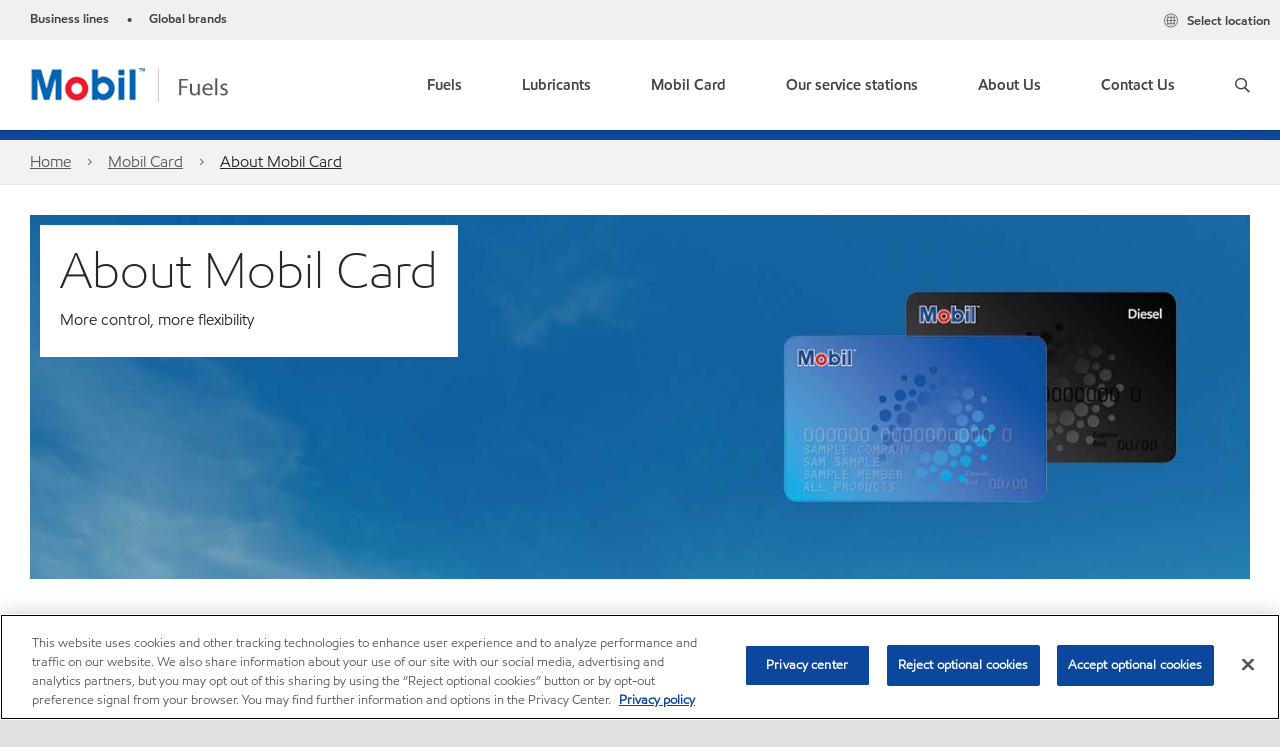

--- FILE ---
content_type: text/html; charset=utf-8
request_url: https://www.mobil.com.au/en-au/mobil-card/about-mobil-card
body_size: 25732
content:

<!DOCTYPE html>
<!--[if lt IE 7]>      <html class="no-js lt-ie9 lt-ie8 lt-ie7"> <![endif]-->
<!--[if IE 7]>         <html class="no-js lt-ie9 lt-ie8"> <![endif]-->
<!--[if IE 8]>         <html class="no-js lt-ie9"> <![endif]-->
<!--[if gt IE 8]><!-->
<html class="no-js" lang="en-au" data-lang="en-au"
      data-directionrtl="false">
<!--<![endif]-->
<head>
    <meta property="platform" content="wep3.0-w2" />
    <meta name="viewport" content="width=device-width, initial-scale=1" />
    <meta http-equiv="Content-Security-Policy" content="frame-src 'self' 'unsafe-inline' 'unsafe-eval' https://118330cc-6076-40db-995c-80bf4f7ab244.my.connect.aws https://*.swaven.com https://www.google.com/ https://www.gstatic.com https://bcv.mobil.com.cn https://www.mobil.co.in/ https://*.app.baqend.com https://*.baqend.com https://www.mobil.com/ https://r1.dotdigital-pages.com https://*.eame.mobil.com/ https://www.exxonmobil.com/ https://www.mobil.co.id/ https://www.facebook.com/ https://*.adsrvr.org/ https://www.youtube.com/ https://*.livechatinc.com/ https://*.udesk.cn/ https://cdn.appdynamics.com/ https://*.brightcove.net/ https://*.doubleclick.net/ https://*.avndscxom.com/ https://*.youtube-nocookie.com/ https://*.vimeo.com/ https://*.bazaarvoice.com/ https://*.sc-static.net https://*.snapchat.com https://*.tapad.com *.taboola.com https://cdn.cookielaw.org https://geolocation.onetrust.com https://*.kampyle.com https://youtu.be https://exxonmobil-sandbox.hub.rapidapi.com https://apihub.exxonmobil.com https://www.googletagmanager.com; default-src 'self' 'unsafe-inline' 'unsafe-eval' blob: https://*.swaven.com https://static.cloud.coveo.com https://*.mikmak.ai/ https://118330cc-6076-40db-995c-80bf4f7ab244.my.connect.aws https://participant.connect.us-east-1.amazonaws.com wss://*.transport.connect.us-east-1.amazonaws.com https://dev.visualwebsiteoptimizer.com https://d2b7xl3dqzprnt.cloudfront.net https://9m90hdnrng.execute-api.us-east-1.amazonaws.com https://ncyxnyp6a2.execute-api.us-east-1.amazonaws.com https://insight.adsrvr.org  https://bcv.mobil.com.cn https://mapstyle.qpic.cn/ https://*.map.gtimg.com/ https://apis.map.qq.com/ https://*.map.qq.com/ https://apps.sitecore.net https://*.app.baqend.com https://*.baqend.com https://*.avndscxom.com/ https://*.googlesyndication.com https://*.ampproject.org/ https://*.bing.com https://apps.spheracloud.net https://cdn.cookielaw.org https://cdn.pricespider.com/ https://cdn.appdynamics.com/ https://unpkg.com/ https://*.googletagmanager.com/ https://api.map.baidu.com/ https://www.youtube.com/ https://api-maps.yandex.ru/ https://*.bazaarvoice.com/ https://*.pricespider.com/ https://geolocation.onetrust.com/ https://*.analytics.google.com/ https://*.vimeo.com/ https://*.youtube-nocookie.com/ https://*.g.doubleclick.net/ https://*.doubleclick.net/ https://pdx-col.eum-appdynamics.com/ https://privacyportal.onetrust.com/ https://*.google-analytics.com/ https://*.google.com/ https://*.google.co.uk/ https://*.google.co.in/ https://*.brightcove.com https://*.brightcovecdn.com https://*.boltdns.net https://*.googleapis.com/ https://*.akamaihd.net https://cdn.linkedin.oribi.io/ https://miao.baidu.com/ https://api.mapbox.com/ https://events.mapbox.com/ https://www.facebook.com/ https://*.livechatinc.com/ https://xom-ws-us-meijer.phoenix.earlweb.net https://lubesapi.webmarketing-inc.com/ https://developers.onemap.sg/ https://www.onemap.gov.sg/ https://ka-f.fontawesome.com/ https://*.go-mpulse.net/ https://*.akstat.io/ https://*.openweathermap.org/ https://*.sc-static.net https://*.snapchat.com https://*.tapad.com https://*.google.ad https://*.google.ae https://*.google.com.af https://*.google.com.ag https://*.google.al https://*.google.am https://*.google.co.ao https://*.google.com.ar https://*.google.as https://*.google.at https://*.google.com.au https://*.google.az https://*.google.ba https://*.google.com.bd https://*.google.be https://*.google.bf https://*.google.bg https://*.google.com.bh https://*.google.bi https://*.google.bj https://*.google.com.bn https://*.google.com.bo https://*.google.com.br https://*.google.bs https://*.google.bt https://*.google.co.bw https://*.google.by https://*.google.com.bz https://*.google.ca https://*.google.cd https://*.google.cf https://*.google.cg https://*.google.ch https://*.google.ci https://*.google.co.ck https://*.google.cl https://*.google.cm https://*.google.cn https://*.google.com.co https://*.google.co.cr https://*.google.com.cu https://*.google.cv https://*.google.com.cy https://*.google.cz https://*.google.de https://*.google.dj https://*.google.dk https://*.google.dm https://*.google.com.do https://*.google.dz https://*.google.com.ec https://*.google.ee https://*.google.com.eg https://*.google.es https://*.google.com.et https://*.google.fi https://*.google.com.fj https://*.google.fm https://*.google.fr https://*.google.ga https://*.google.ge https://*.google.gg https://*.google.com.gh https://*.google.com.gi https://*.google.gl https://*.google.gm https://*.google.gr https://*.google.com.gt https://*.google.gy https://*.google.com.hk https://*.google.hn https://*.google.hr https://*.google.ht https://*.google.hu https://*.google.co.id https://*.google.ie https://*.google.co.il https://*.google.im https://*.google.iq https://*.google.is https://*.google.it https://*.google.je https://*.google.com.jm https://*.google.jo https://*.google.co.jp https://*.google.co.ke https://*.google.com.kh https://*.google.ki https://*.google.kg https://*.google.co.kr https://*.google.com.kw https://*.google.kz https://*.google.la https://*.google.com.lb https://*.google.li https://*.google.lk https://*.google.co.ls https://*.google.lt https://*.google.lu https://*.google.lv https://*.google.com.ly https://*.google.co.ma https://*.google.md https://*.google.me https://*.google.mg https://*.google.mk https://*.google.ml https://*.google.com.mm https://*.google.mn https://*.google.com.mt https://*.google.mu https://*.google.mv https://*.google.mw https://*.google.com.mx https://*.google.com.my https://*.google.co.mz https://*.google.com.na https://*.google.com.ng https://*.google.com.ni https://*.google.ne https://*.google.nl https://*.google.no https://*.google.com.np https://*.google.nr https://*.google.nu https://*.google.co.nz https://*.google.com.om https://*.google.com.pa https://*.google.com.pe https://*.google.com.pg https://*.google.com.ph https://*.google.com.pk https://*.google.pl https://*.google.pn https://*.google.com.pr https://*.google.ps https://*.google.pt https://*.google.com.py https://*.google.com.qa https://*.google.ro https://*.google.ru https://*.google.rw https://*.google.com.sa https://*.google.com.sb https://*.google.sc https://*.google.se https://*.google.com.sg https://*.google.sh https://*.google.si https://*.google.sk https://*.google.com.sl https://*.google.sn https://*.google.so https://*.google.sm https://*.google.sr https://*.google.st https://*.google.com.sv https://*.google.td https://*.google.tg https://*.google.co.th https://*.google.com.tj https://*.google.tl https://*.google.tm https://*.google.tn https://*.google.to https://*.google.com.tr https://*.google.tt https://*.google.com.tw https://*.google.co.tz https://*.google.com.ua https://*.google.co.ug https://*.google.com.uy https://*.google.co.uz https://*.google.com.vc https://*.google.co.ve https://*.google.co.vi https://*.google.com.vn https://*.google.vu https://*.google.ws https://*.google.rs https://*.google.co.za https://*.google.co.zm https://*.google.co.zw https://*.google.cat https://*.outbrain.com *.taboola.com https://*.redditstatic.com https://*.reddit.com https://px.ads.linkedin.com https://pixel.byspotify.com https://pixels.spotify.com https://ipmeta.io https://youtu.be https://*.kampyle.com https://t.ssl.ak.tiles.virtualearth.net https://exxonmobil-sandbox.hub.rapidapi.com https://apihub.exxonmobil.com https://*.ditu.live.com https://polo.feathr.co https://www.exxonmobilchemical.com https://www.exxonmobilchemical.com.cn https://www.juicer.io https://analytics-fe.digital-cloud-us-main.medallia.com https://productselector.eame.mobil.com https://locator.eame.mobil.com https://api.motor.com https://*.phoenix.earlweb.net http://*.phoenix.earlweb.net https://spatial.virtualearth.net https://dev.virtualearth.net/ https://9m90ndhrmg.execute-api.us-east-1.amazonaws.com wss://wtbstream.pricespider.com https://eydi8dpgb4.execute-api.us-east-1.amazonaws.com; img-src 'self' data: blob: https://*.swaven.com https://dev.visualwebsiteoptimizer.com https://mapapi.qq.com/ https://apis.map.qq.com https://*.map.qq.com/ https://bcv.mobil.com.cn https://*.virtualearth.net https://www.mobil.com/ https://*.app.baqend.com https://*.baqend.com https://*.avndscxom.com/ https://*.baidu.com https://cdn.cookielaw.org https://cdn.pricespider.com/ https://*.analytics.google.com https://*.google-analytics.com/ https://*.vimeo.com/ https://*.youtube-nocookie.com/ https://*.vimeocdn.com https://www.mobil.com.cn/ https://*.brightcove.com https://*.brightcovecdn.com https://*.boltdns.net https://*.google.com/ https://*.google.co.uk/ https://*.google.co.in/ https://*.googleapis.com/ https://*.gstatic.com/ https://*.doubleclick.net/ https://*.bing.com https://*.googletagmanager.com/ https://api-maps.yandex.ru https://core-renderer-tiles.maps.yandex.net https://yandex.ru https://api.map.baidu.com/ https://*.bdimg.com/ https://*.bazaarvoice.com/ https://*.linkedin.com https://*.pricespider.com/ https://miao.baidu.com/ https://content.dps.mobil.com/ https://www.exxon.com/ https://*.ytimg.com/ https://www.facebook.com/ https://*.livechatinc.com/ https://s3.amazonaws.com/ https://*.youtube.com https://productselector.eame.mobil.com/ https://www.exxonmobil.com https://www.mobil.com.cn/ https://*.sc-static.net https://*.snapchat.com https://*.tapad.com https://*.google.ad https://*.google.ae https://*.google.com.af https://*.google.com.ag https://*.google.al https://*.google.am https://*.google.co.ao https://*.google.com.ar https://*.google.as https://*.google.at https://*.google.com.au https://*.google.az https://*.google.ba https://*.google.com.bd https://*.google.be https://*.google.bf https://*.google.bg https://*.google.com.bh https://*.google.bi https://*.google.bj https://*.google.com.bn https://*.google.com.bo https://*.google.com.br https://*.google.bs https://*.google.bt https://*.google.co.bw https://*.google.by https://*.google.com.bz https://*.google.ca https://*.google.cd https://*.google.cf https://*.google.cg https://*.google.ch https://*.google.ci https://*.google.co.ck https://*.google.cl https://*.google.cm https://*.google.cn https://*.google.com.co https://*.google.co.cr https://*.google.com.cu https://*.google.cv https://*.google.com.cy https://*.google.cz https://*.google.de https://*.google.dj https://*.google.dk https://*.google.dm https://*.google.com.do https://*.google.dz https://*.google.com.ec https://*.google.ee https://*.google.com.eg https://*.google.es https://*.google.com.et https://*.google.fi https://*.google.com.fj https://*.google.fm https://*.google.fr https://*.google.ga https://*.google.ge https://*.google.gg https://*.google.com.gh https://*.google.com.gi https://*.google.gl https://*.google.gm https://*.google.gr https://*.google.com.gt https://*.google.gy https://*.google.com.hk https://*.google.hn https://*.google.hr https://*.google.ht https://*.google.hu https://*.google.co.id https://*.google.ie https://*.google.co.il https://*.google.im https://*.google.iq https://*.google.is https://*.google.it https://*.google.je https://*.google.com.jm https://*.google.jo https://*.google.co.jp https://*.google.co.ke https://*.google.com.kh https://*.google.ki https://*.google.kg https://*.google.co.kr https://*.google.com.kw https://*.google.kz https://*.google.la https://*.google.com.lb https://*.google.li https://*.google.lk https://*.google.co.ls https://*.google.lt https://*.google.lu https://*.google.lv https://*.google.com.ly https://*.google.co.ma https://*.google.md https://*.google.me https://*.google.mg https://*.google.mk https://*.google.ml https://*.google.com.mm https://*.google.mn https://*.google.com.mt https://*.google.mu https://*.google.mv https://*.google.mw https://*.google.com.mx https://*.google.com.my https://*.google.co.mz https://*.google.com.na https://*.google.com.ng https://*.google.com.ni https://*.google.ne https://*.google.nl https://*.google.no https://*.google.com.np https://*.google.nr https://*.google.nu https://*.google.co.nz https://*.google.com.om https://*.google.com.pa https://*.google.com.pe https://*.google.com.pg https://*.google.com.ph https://*.google.com.pk https://*.google.pl https://*.google.pn https://*.google.com.pr https://*.google.ps https://*.google.pt https://*.google.com.py https://*.google.com.qa https://*.google.ro https://*.google.ru https://*.google.rw https://*.google.com.sa https://*.google.com.sb https://*.google.sc https://*.google.se https://*.google.com.sg https://*.google.sh https://*.google.si https://*.google.sk https://*.google.com.sl https://*.google.sn https://*.google.so https://*.google.sm https://*.google.sr https://*.google.st https://*.google.com.sv https://*.google.td https://*.google.tg https://*.google.co.th https://*.google.com.tj https://*.google.tl https://*.google.tm https://*.google.tn https://*.google.to https://*.google.com.tr https://*.google.tt https://*.google.com.tw https://*.google.co.tz https://*.google.com.ua https://*.google.co.ug https://*.google.com.uy https://*.google.co.uz https://*.google.com.vc https://*.google.co.ve https://*.google.co.vi https://*.google.com.vn https://*.google.vu https://*.google.ws https://*.google.rs https://*.google.co.za https://*.google.co.zm https://*.google.co.zw https://*.google.cat https://*.livechat-files.com *.taboola.com https://*.redditstatic.com https://*.reddit.com https://www.exxonmobilchemical.com https://www.exxonmobilchemical.com.cn https://*.feathr.co https://*.ditu.live.com https://udc-neb.kampyle.com https://match.adsrvr.org https://adservice.google.com https://adservice.google.co.in https://dummyimage.com https://imageproxy.juicer.io; script-src 'self' 'unsafe-inline' 'unsafe-eval' blob: https://*.swaven.com https://d1gd6b2nf6wza.cloudfront.net https://*.mikmak.ai/ https://118330cc-6076-40db-995c-80bf4f7ab244.my.connect.aws  https://dev.visualwebsiteoptimizer.com https://sdk.amazonaws.com https://www.google.com/ https://www.gstatic.com https://apis.map.qq.com https://*.map.qq.com https://map.qq.com/ https://bcv.mobil.com.cn https://*.jquery.com https://*.app.baqend.com https://*.baqend.com https://*.iesnare.com https://*.ibosscloud.com https://*.baidu.com https://*.bing.com https://*.virtualearth.net https://cdn.cookielaw.org https://cdn.pricespider.com/ https://*.googletagmanager.com/ https://cdn.appdynamics.com/ https://unpkg.com/ https://static.cloud.coveo.com https://players.brightcove.net/ https://*.googleapis.com/ https://api.map.baidu.com/ https://www.youtube.com/ https://api-maps.yandex.ru/ https://*.google-analytics.com/ https://vjs.zencdn.net/ https://*.doubleclick.net/ https://yastatic.net/ https://dlswbr.baidu.com https://*.bazaarvoice.com/ https://*.pricespider.com/ https://gateway.foresee.com/ https://snap.licdn.com https://api.tiles.mapbox.com/ https://*.linkedin.com https://*.bdimg.com/ https://*.ytimg.com/ https://connect.facebook.net/ https://*.adsrvr.org/ https://suggest-maps.yandex.ru/ https://core-renderer-tiles.maps.yandex.net/ https://*.livechatinc.com/ https://*.udesk.cn/ https://cdn.ampproject.org/ https://pi.pardot.com/ https://*.mobil.com https://*.go-mpulse.net/ https://*.akstat.io/ https://www.googleadservices.com/ https://*.avndscxom.com/ https://*.sc-static.net https://*.snapchat.com https://*.tapad.com https://*.cloudflare.com https://*.outbrain.com *.taboola.com https://*.redditstatic.com https://*.reddit.com https://youtu.be https://ipmeta.io https://go.exxonmobilchemical.com https://nebula-cdn.kampyle.com https://statse.webtrendslive.com https://*.feathr.co https://cdnjs.cloudflare.com https://*.ditu.live.com https://www.exxonmobilchemical.com https://www.exxonmobilchemical.com.cn https://secure.leadforensics.com https://pixel.byspotify.com https://pixels.spotify.com; style-src 'self' 'unsafe-inline' https://118330cc-6076-40db-995c-80bf4f7ab244.my.connect.aws https://*.jquery.com https://*.app.baqend.com https://*.baqend.com https://*.googleapis.com https://*.ibosscloud.com https://*.bing.com https://static.cloud.coveo.com https://core-renderer-tiles.maps.yandex.net https://suggest-maps.yandex.ru/ https://api.map.baidu.com/ https://cdn.pricespider.com https://api.tiles.mapbox.com/ https://*.bazaarvoice.com/ https://*.udesk.cn/ https://maxcdn.bootstrapcdn.com/ https://db.onlinewebfonts.com/ https://ka-f.fontawesome.com/ https://*.gstatic.com/ https://cdnjs.cloudflare.com/ https://*.avndscxom.com/ https://*.googletagmanager.com/; font-src 'self' 'unsafe-inline' https://*.swaven.com https://cdn.pricespider.com  https://d1cxmsjx8sn7ih.cloudfront.net https://raka.bing.com https://*.app.baqend.com https://vjs.zencdn.net/ https://*.livechatinc.com/ https://maxcdn.bootstrapcdn.com/ https://db.onlinewebfonts.com/ https://*.gstatic.com/ https://ka-f.fontawesome.com/ https://cdnjs.cloudflare.com/ https://*.googleapis.com https://*.avndscxom.com/ https://*.cloud.coveo.com https://www.bing.com data:; upgrade-insecure-requests; block-all-mixed-content;">

    
    
<script type="text/javascript">
    let cssLoadCount = 0;

    function showBody() {
        var loadingElement = document.getElementById('dvfstLoading');
        var wrapperElement = document.getElementById('wrapper');
        var navMainMobileElement = document.getElementById('nav-main-mobile');

        if (loadingElement) {
            loadingElement.style.display = 'none';
            loadingElement.remove();
        }
        if (wrapperElement) {
            wrapperElement.removeAttribute("style");
        }
        if (navMainMobileElement) {
            navMainMobileElement.removeAttribute("style");
        }

        //raise css loaded event
        var event = new CustomEvent('commonCssLoaded', {
            detail: {
                message: 'Common CSS loaded successfully',
                time: new Date(),
            },
            bubbles: true,
            cancelable: true
        });
        document.dispatchEvent(event);
    }

    function isCssLoaded(linkElement) {
        try {
            return !!linkElement?.sheet?.cssRules;
        } catch {
            return false;
        }
    }

    function checkIfCssLoaded() {
        const vendorCss = document.querySelector("#vendor_css");
        const common_css = document.querySelector("#common_css");
        if (isCssLoaded(vendorCss) && isCssLoaded(common_css)) {
            showBody();
        } else {
            const interval = setInterval(() => {
                if (isCssLoaded(vendorCss) && isCssLoaded(common_css)) {
                    clearInterval(interval);
                    showBody();
                }
            }, 50);
        }
    }

    function showBodyContent() {
        if (++cssLoadCount === 2) {
            checkIfCssLoaded();
        }
    }

    var isChemicalSite = false;
</script>

    <link id="vendor_css" href="/assets/minified/css/commonvendor-bs.min.css"  rel="preload" as="style" onload="this.rel='stylesheet'; this.media='all'; showBodyContent();"  />

<link id="common_css" href="/assets/minified/css/common-blue.min.css?v=639034256663028436"  rel="preload" as="style" onload="this.rel='stylesheet'; this.media='all'; showBodyContent();"  />


    

    
    



    

    
    


    <link rel="preload" href="/Assets/fonts/EMprint-Semibold.woff2" as="font" type="font/woff2" crossorigin />
    <link rel="preload" href="/Assets/fonts/EMPrint-Regular.woff2" as="font" type="font/woff2" crossorigin />
    <link rel="preload" href="/Assets/fonts/EMPrint-Light.woff2" as="font" type="font/woff2" crossorigin />
    <link rel="preload" href="/Assets/fonts/EMPrint-Bold.woff2" as="font" type="font/woff2" crossorigin />

    

    <link rel="stylesheet" type="text/css" href="/assets/css/fonts/dist/english.min.css" media="print" onload="this.media='all'" />
    <link rel="preconnect" href="https://geolocation.onetrust.com" crossorigin="anonymous">
    <link rel="preconnect" href="https://cdn.cookielaw.org" crossorigin="anonymous">

    

    <script>
        const componentCategories = [{"ComponentName":"A18AviationDistributor","Category":"C0003"},{"ComponentName":"A18AviationAirport","Category":"C0003"},{"ComponentName":"BazaarVoice","Category":"C0003"},{"ComponentName":"SDSDownload","Category":"C0003"},{"ComponentName":"YandexMap","Category":"C0003"},{"ComponentName":"CoveoSearch","Category":"C0003"},{"ComponentName":"LegacyApp","Category":"C0003"},{"ComponentName":"Foresee","Category":"C0002"},{"ComponentName":"GoogleAnalytics","Category":"C0002"},{"ComponentName":"Pardot","Category":"C0002"},{"ComponentName":"ProductSeller","Category":"C0002"},{"ComponentName":"YouTube","Category":"C0002"},{"ComponentName":"LegacyApp","Category":"C0002"},{"ComponentName":"YouTube","Category":"C0004"},{"ComponentName":"BaiduMap","Category":"C0004"},{"ComponentName":"BingMap","Category":"C0004"},{"ComponentName":"GoogleAnalytics","Category":"C0004"},{"ComponentName":"Pardot","Category":"C0004"},{"ComponentName":"LegacyApp","Category":"C0004"}];
        function loadXomOneTrust() {
            var e = document.createElement("script");
            e.src = "/assets/minified/js/onetrust-pagereload.min.js?v=639001409421424109";
            e.async = true;
            document.head.appendChild(e)
        }

        function isOneTrustLoaded() {
            const timeout = 2000; // 2 seconds
            const interval = 100; // 100 milliseconds

            return new Promise((resolve) => {
                const start = Date.now();

                const checkConsentManager = () => {
                    if (typeof consentManager !== "undefined") {
                        resolve(true); // Variable found, resolve promise
                    } else if (Date.now() - start >= timeout) {
                        resolve(false); // Timeout reached, resolve with false
                    } else {
                        setTimeout(checkConsentManager, interval); // Recheck after interval
                    }
                };

                checkConsentManager();
            });
        }
    </script>
<!-- OneTrust Cookies Consent Notice start -->

<script async onload="loadXomOneTrust()" src="https://cdn.cookielaw.org/scripttemplates/otSDKStub.js" type="text/javascript" charset="UTF-8" data-domain-script="4f254f8f-71db-4a8d-b106-60c85b5e2006"></script>

<!-- OneTrust Cookies Consent Notice end -->







        <title  data-unique-id="42455CD0347A4CAB82EEDB3663A6D330" data-component-id="3EA2AA9288854C289C5D37E94721A481" data-source="{72545478-B406-48D4-B3FD-13E6710732D4}"  >About Mobil Card | Mobil Australia</title>





<link rel="icon" href="https://www.mobil.com.au/-/media/favicons/fav/favicon.ico" type="image/svg" sizes="16x16" />
<link rel="shortcut icon" href="https://www.mobil.com.au/-/media/favicons/fav/favicon.ico" type="image/x-icon" sizes="16x16" />


    <meta name="gdpr_googleanalytics" content="True" />
            <script>
                function getCookieValue(cookieName) {
                    var name = cookieName + "=";
                    var decodedCookie = decodeURIComponent(document.cookie);
                    var ca = decodedCookie.split(';');
                    for (var i = 0; i < ca.length; i++) {
                        var c = ca[i].trim();
                        if (c.indexOf(name) === 0) {
                            return c.substring(name.length, c.length);
                        }
                    }
                    return "";
                }
                var pardotCookieKey = "visitor_id562282";
                var pageVariables = {"PageCategory":"programs","PageSubcategory":"non consumer","BusinessUnit":"rtl","SiteLanguage":"en-au","SiteLanguageFullName":"","SiteCountry":"au","SessionId":"xcyxrypw5xz1ld50gp1yoj32","HostName":"https://www.mobil.com.au/en-au","SitecoreContactId":"","PardotCookieId":"","IsFunctionalActive":"False","IsTargettingActive":"False","IsPerformanceActive":"False","Environment":"production","PageTitle":"About Mobil Card | Mobil Australia"};
                var designType = "desktop";
                if (/android|webos|iphone|ipod|blackberry|iemobile|opera mini/i.test(navigator.userAgent.toLowerCase())) {
                    designType = "mobile";
                }
                else if (/ipad|tablet/i.test(navigator.userAgent.toLowerCase())) {
                    designType = "tablet";
                }

                // set pardot cookie value
                pageVariables.PardotCookieId = getCookieValue(pardotCookieKey);

                dataLayer = [
                {
                "pageCategory": pageVariables.PageCategory,
                "pageSubCategory": pageVariables.PageSubcategory,
                "businessUnit": pageVariables.BusinessUnit,
                "page_type": pageVariables.PageCategory,
                "page_bu": pageVariables.BusinessUnit,
                "environment": pageVariables.Environment,
                "siteCountry": pageVariables.SiteCountry,
                "siteLanguage": pageVariables.SiteLanguage,
                "page_language": pageVariables.SiteLanguageFullName,
                "designType": designType,
                "sessionId": pageVariables.SessionId,
                'sitecore_contact_id': pageVariables.SitecoreContactId,
                'pardot_cookie_id': pageVariables.PardotCookieId,
                'is_functional_active': pageVariables.IsFunctionalActive,
                'is_targeting_active': pageVariables.IsTargettingActive,
                'is_performance_active': pageVariables.IsPerformanceActive,
                "hostName": pageVariables.HostName
                }
                ];
            </script>
            <script  type="text/plain" class="optanon-category-C0002-C0004" data-cookie="C0002-C0004"  data-ignore-alert="true">
<!-- Google Tag Manager -->
(function(w,d,s,l,i){w[l]=w[l]||[];w[l].push({'gtm.start':
new Date().getTime(),event:'gtm.js'});var f=d.getElementsByTagName(s)[0],
j=d.createElement(s),dl=l!='dataLayer'?'&l='+l:'';j.async=true;j.src=
'https://www.googletagmanager.com/gtm.js?id='+i+dl;f.parentNode.insertBefore(j,f);
})(window,document,'script','dataLayer','GTM-NJNPD38');
<!-- End Google Tag Manager -->            </script>




    <meta property="og:title" content="About Mobil Card | Mobil Australia">
    <meta property="og:type" content="Website">
    <meta property="og:url" content="https://www.mobil.com.au/en-au/mobil-card/about-mobil-card">
    <meta property="og:image" content="https://www.mobil.com.au/-/media/project/wep/mobil/mobil-retail-au/updated/about-mobil-card/masthead/mobilcard-cards-sky-og.jpg">
    <meta property="og:description" content="Mobil offers two fuel cards that are fully customisable to suit your business needs. Talk to our sales team for a tailor-made offer now!">






<meta  name="description" content="Mobil offers two fuel cards that are fully customisable to suit your business needs. Talk to our sales team for a tailor-made offer now!"><meta  name="keywords" content="Fleet cards Australia, mobil card application, mobil card Australia, fleet card fuels, mobil fuelcard, best fleet fuel card, mobil fuel card Australia, fleet and fuels, mobil fuel card Australia, fleet card fuel, mobil fuel card application, fleet fuel card program">



<meta property="twitter:title"  content="About Mobil Card | Mobil Australia"><meta property="twitter:card"  content="summary_large_image">

    <meta name="viewport" content="width=device-width, initial-scale=1" />
        <link rel="canonical" href="https://www.mobil.com.au/en-au/mobil-card/about-mobil-card" />


    

    
    <script>
        var vendorScripts = [];
        var scripts = [];
        window.WEP = {};
        window.WEP.isPageEditor = function () {
            return false;
        };
</script>
    
</head>
<body class="default-device bodyclass"  data-bp="">

    
    <div id="dvfstLoading">
        Loading...
    </div>


    


<noscript><iframe src="https://www.googletagmanager.com/ns.html?id=GTM-NJNPD38" height="0" width="0" style="display:none;visibility:hidden"></iframe></noscript>

    
    


    <script>
		var sizes = [
			{ name: "xs", width: 0 },
			{ name: "sm", width: 380 },
			{ name: "md", width: 480 },
			{ name: "lg", width: 720 },
			{ name: "xl", width: 1024 },
		];

		function trackBPinBody() {
			var body = document.body,
				bpAttr = "data-bp",
				wW = window.innerWidth;

			for (var i = 0; i < sizes.length; i++) {
				var v = sizes[i];
				var nextBP = (i === sizes.length - 1) ? sizes.length - 1 : i + 1;

				if (wW < sizes[nextBP].width) {
				body.setAttribute(bpAttr, v.name);
				break; // works as expected
				} else if (wW >= v.width) {
				body.setAttribute(bpAttr, v.name);
				}
			}
		}

		trackBPinBody();
    </script>

    

    
<!--To load the angular components in Mobil Promotions Manager-->





    <nav  data-unique-id="81D0700E24984C6AABE198471C6A914C" data-component-id="03595C81FF024C2EB3E59322FE7F34F0" data-source="{76D22878-316D-41C8-B116-EC212828B3A9}"   id="nav-main-mobile" aria-label="" style="display:none;">

        <ul class="nav-main-mobile-panel nav-main-mobile-panel-menu nav-main-mobile-panel-active" id="mainmenu">
                    <li>
                        <a href="#69356999-41a1-4256-a3bf-b895a0b9659aMobil" data-menu-level="1">
                            <span>
                                Fuels
                            </span>
                        </a>
                    </li>
                    <li>
                        <a href="/en-au/motor-oils" class="nav-last-child" data-menu-level="1">
                            <span>
                                Lubricants
                            </span>
                        </a>
                    </li>
                    <li>
                        <a href="/en-au/mobil-card" class="nav-last-child" data-menu-level="1">
                            <span>
                                Mobil Card
                            </span>
                        </a>
                    </li>
                    <li>
                        <a href="#e004e6eb-20dd-4d58-848f-8b202f52cd96Mobil" data-menu-level="1">
                            <span>
                                Our service stations
                            </span>
                        </a>
                    </li>
                    <li>
                        <a href="/en-au/about-us" class="nav-last-child" data-menu-level="1">
                            <span>
                                About Us
                            </span>
                        </a>
                    </li>
                    <li>
                        <a href="/en-au/contact-us" class="nav-last-child" data-menu-level="1">
                            <span>
                                Contact Us
                            </span>
                        </a>
                    </li>
        </ul>
<ul class="nav-main-mobile-panel nav-main-mobile-panel-menu" id="69356999-41a1-4256-a3bf-b895a0b9659aMobil" data-menu-level="2" data-parent-id="mainmenu">
                    <li class="nav-main-mobile-back">
                        <a href="#mainmenu" tabindex="0" class="backnavigation">
                            <span>Fuels</span>
                        </a>
                            <p class="meganav-subtitle"></p>
                    </li>
                                            <li class="">
                                                <!-- BEGIN NOINDEX -->
                                                        <a href="/en-au/our-fuels" class="nav-last-child" data-menu-level="2">Mobil Fuels</a>
                                            </li>
                                            <!-- END NOINDEX -->
                                            <li class="">
                                                <!-- BEGIN NOINDEX -->
                                                        <a href="https://www.mobil.com.au/en-au/commercial-fuels/" target="_blank" class="nav-last-child" data-menu-level="2">Commercial Fuels</a>
                                            </li>
                                            <!-- END NOINDEX -->
                </ul>
<ul class="nav-main-mobile-panel nav-main-mobile-panel-menu" id="e1f2558f-dcc8-4b43-881e-2657a682af29Mobil" data-menu-level="2" data-parent-id="mainmenu">
                    <li class="nav-main-mobile-back">
                        <a href="#mainmenu" tabindex="0" class="backnavigation">
                            <span>Lubricants</span>
                        </a>
                            <p class="meganav-subtitle"></p>
                    </li>
                </ul>
<ul class="nav-main-mobile-panel nav-main-mobile-panel-menu" id="086fa6a0-6a26-4d24-bbeb-342ce3fec389Mobil" data-menu-level="2" data-parent-id="mainmenu">
                    <li class="nav-main-mobile-back">
                        <a href="#mainmenu" tabindex="0" class="backnavigation">
                            <span>Mobil Card</span>
                        </a>
                            <p class="meganav-subtitle"></p>
                    </li>
                </ul>
<ul class="nav-main-mobile-panel nav-main-mobile-panel-menu" id="e004e6eb-20dd-4d58-848f-8b202f52cd96Mobil" data-menu-level="2" data-parent-id="mainmenu">
                    <li class="nav-main-mobile-back">
                        <a href="#mainmenu" tabindex="0" class="backnavigation">
                            <span>Our service stations</span>
                        </a>
                            <p class="meganav-subtitle"></p>
                    </li>
                                            <li class="">
                                                <!-- BEGIN NOINDEX -->
                                                        <a href="/en-au/our-stations" class="nav-last-child" data-menu-level="2">Our service stations overview</a>
                                            </li>
                                            <!-- END NOINDEX -->
                                            <li class="">
                                                <!-- BEGIN NOINDEX -->
                                                        <a href="/en-au/find-station" class="nav-last-child" data-menu-level="2">Find a station</a>
                                            </li>
                                            <!-- END NOINDEX -->
                </ul>
<ul class="nav-main-mobile-panel nav-main-mobile-panel-menu" id="b542e2b0-79ca-4e75-ae7e-08b7efba7ee3Mobil" data-menu-level="2" data-parent-id="mainmenu">
                    <li class="nav-main-mobile-back">
                        <a href="#mainmenu" tabindex="0" class="backnavigation">
                            <span>About Us</span>
                        </a>
                            <p class="meganav-subtitle"></p>
                    </li>
                </ul>
<ul class="nav-main-mobile-panel nav-main-mobile-panel-menu" id="208bb435-df98-4ce6-8402-5f55d0012bbfMobil" data-menu-level="2" data-parent-id="mainmenu">
                    <li class="nav-main-mobile-back">
                        <a href="#mainmenu" tabindex="0" class="backnavigation">
                            <span>Contact Us</span>
                        </a>
                            <p class="meganav-subtitle"></p>
                    </li>
                </ul>
                    <ul class="nav-main-mobile-panel nav-main-mobile-panel-menu" id="228e5682-0ca3-4909-8393-127c7889a279Mobil" data-parent-id="69356999-41a1-4256-a3bf-b895a0b9659aMobil" data-menu-level="3">
                <li class="nav-main-mobile-back"><a href="#69356999-41a1-4256-a3bf-b895a0b9659aMobil">Mobil Fuels</a></li>
            </ul>
            <ul class="nav-main-mobile-panel nav-main-mobile-panel-menu" id="71c162c6-e89f-4a0c-b47d-420accc72d99Mobil" data-parent-id="69356999-41a1-4256-a3bf-b895a0b9659aMobil" data-menu-level="3">
                <li class="nav-main-mobile-back"><a href="#69356999-41a1-4256-a3bf-b895a0b9659aMobil">Commercial Fuels</a></li>
            </ul>
            <ul class="nav-main-mobile-panel nav-main-mobile-panel-menu" id="bc25c3a5-ac29-415f-9e19-5d2f724eebedMobil" data-parent-id="e004e6eb-20dd-4d58-848f-8b202f52cd96Mobil" data-menu-level="3">
                <li class="nav-main-mobile-back"><a href="#e004e6eb-20dd-4d58-848f-8b202f52cd96Mobil">Our service stations overview</a></li>
            </ul>
            <ul class="nav-main-mobile-panel nav-main-mobile-panel-menu" id="dceda1f9-e465-424b-894f-56d9d08d99c9Mobil" data-parent-id="e004e6eb-20dd-4d58-848f-8b202f52cd96Mobil" data-menu-level="3">
                <li class="nav-main-mobile-back"><a href="#e004e6eb-20dd-4d58-848f-8b202f52cd96Mobil">Find a station</a></li>
            </ul>
            </nav>

<!-- END NOINDEX -->
<!--Begin DPS OpenTemplate Placeholder for Head Section-->

<!--End DPS OpenTemplate Placeholder for Head Section-->
<!-- #wrapper -->


    <div id="wrapper"  style="display:none;"  class="body-wrapper "  >
        <!-- #header -->
        <!-- BEGIN NOINDEX -->
        




<header  data-unique-id="2C0932FF207449179BE8695DAFE45DCA" data-component-id="858800CF47CE4C5799C3766559D904A6" data-source="{72545478-B406-48D4-B3FD-13E6710732D4}"  
        class="nav-header navbar-main-header " data-fixeddesktop="False"
        data-fixedmobile="False"
        data-additional-detail="Navigation|Navigation|HeaderContainer">
    <div class="nav-wrapper">
        <div class="nav-top-bar">
            <div class="nav-top-bar-left">
                
<link href="/assets/minified/css/linkList.min.css?v=639001409389168694" rel="stylesheet" media="print" onload="this.media='all'" />



    <ul  data-unique-id="4953C76B80CC40CFADF2E9F07FEFDECF" data-component-id="8CA0724274DE4913BEDB5468442FE099" data-source="{E2A210F0-C3AD-4754-A3D9-68ABD7A27BF5}"   data-additional-detail="Navigation|Navigation|WEPLinkList" class="component link-list nav-lines-brands" data-cmpvariant="WEP Link List|Brands Nav">
            <li class="item0 odd first">
                <span class="bullet">•</span>
<a data-variantfieldname="Link" target="_blank" rel="noopener noreferrer" href="https://corporate.exxonmobil.com/About-us/Business-divisions" data-variantitemid="{614D693C-D0FE-46C7-8A1C-56C521ABEE58}">Business lines</a>            </li>
            <li class="item1 even last">
                <span class="bullet">•</span>
<a data-variantfieldname="Link" target="_blank" rel="noopener noreferrer" href="https://corporate.exxonmobil.com/About-us/Brands" data-variantitemid="{6210F3A1-4770-4D4B-B196-605995CB70B1}">Global brands</a>            </li>
    </ul>


            </div>
            <div class="nav-top-bar-right">
                    <ul  data-unique-id="9CB7C85D7971463ABC30301C25C33DAD" data-component-id="16E6EBFDAC9A4091A234FDF7498C3C80" data-source="{7DE4D8DD-5D01-4DBD-BD71-D2884AEDACBE}"   class="nav-country">
        <li>
            <a href="https://corporate.exxonmobil.com/?query=https%3a%2f%2fwww.mobil.com.au%2fen-au%2fmobil-card%2fabout-mobil-card#global-websites#Mobil">
                <span class="selectLocationIcon" aria-hidden="true">
                    <svg xmlns="http://www.w3.org/2000/svg" viewBox="0 0 16 16"><path d="M8.5,16A7.5,7.5,0,1,1,16,8.5,7.508,7.508,0,0,1,8.5,16Zm0-14A6.5,6.5,0,1,0,15,8.5,6.508,6.508,0,0,0,8.5,2Z" fill="currentColor" /><rect x="4" y="5" width="9" height="1" fill="currentColor" /><rect x="4" y="11" width="9" height="1" fill="currentColor" /><rect x="3" y="8" width="11" height="1" fill="currentColor" /><rect x="8" y="3" width="1" height="11" fill="currentColor" /><path d="M5.156,13.318,4.6,11.384a10.49,10.49,0,0,1,0-5.769l.552-1.934.962.275L5.565,5.89a9.5,9.5,0,0,0,0,5.22l.553,1.934Z" fill="currentColor" /><path d="M11.844,13.318l-.962-.275.553-1.934a9.5,9.5,0,0,0,0-5.22l-.553-1.934.962-.275L12.4,5.616a10.49,10.49,0,0,1,0,5.769Z" fill="currentColor" />
                    </svg>
                    </span>
                <span class="nav-country-text hidden-xs">
                    <span class="hidden-xs">Select location</span>
                    <span class="visible-xs-inline"></span>
                </span>
            </a>
        </li>
    </ul>

            </div>
        </div>
        <div class="nav-main-bar">
            <a href="#" class="nav-main-item nav-main-list-trigger" role="button" aria-label="Menu" aria-expanded="false">
                <i class="icon-hamburger"></i>
                <span class="nav-main-item-text">Menu</span>
            </a>
                <a href="#" class="nav-main-item nav-main-search-trigger " aria-label="Search" role="button" aria-expanded="false" data-aria-label-search="Search" data-aria-label-close="Close">
                    <i class="fas fa-search"></i>
                    <span class="nav-main-item-text">Search</span>
                </a>
            
    <div  data-unique-id="9E695D3A1006479DAC1CAE8DE6A6E377" data-component-id="C07D1AF58F9D4ECE84839B716492A171" data-source="{5E66BBD7-2DCB-4E31-90C2-D59B9503600B}"   data-additional-detail="Media|Image|WEP Logo"
         class="component logo" data-cmpvariant="WEP Logo|Header Logo">
        <div class="component-content WEP-logo">
            <a title="Header Logo" href="/en-au">
                <img src="/-/media/retail/mobiltmfuels.jpg" class="logo" alt="" width="263" height="56" />
            </a>
        </div>
    </div>

    <script type="text/javascript">
        var linkElement = document.querySelectorAll(".WEP-logo a");
        for (i = 0; i < linkElement.length; i++)
        {
            linkElement[i].setAttribute("href", "/en-au");
        }
    </script>


    <nav  data-unique-id="BDAE7177A6494805AFDC16163C9E7791" data-component-id="3109FEC0C9304D5BAB1C7B084D43CCDD" data-source="{76D22878-316D-41C8-B116-EC212828B3A9}"  
         class="navbar navbar-expand-lg navbar-light bg-light navbar-alignment nav-main-list-condensed navbar-header" aria-label=""
         data-additional-details="Navigation|MegaNav|FocusOrderMegaMenu" style="display:none;">
        <div class="collapse navbar-collapse" id="navbarNavDropdown">
            <ul class="navbar-nav">
                            <li class="nav-item dropdown">
                                <a class="nav-link dropdown-toggle" data-bs-toggle="dropdown" href=# role="button" aria-expanded="false">Fuels</a>
                                <div class="dropdown-menu">
                                    <section class="clearfix match-height nav-meganav-active">
        <div class="nav-meganav-col">

                <ul>
                            <li class="nav-meganav-title ">
                                    <a href="/en-au/our-fuels">
                                        Mobil Fuels
                                                                            </a>
                            </li>
                                    </ul>

        </div>
        <div class="nav-meganav-col">

                <ul>
                            <li class="nav-meganav-title ">
                                    <a href="https://www.mobil.com.au/en-au/commercial-fuels/" target="_blank">
                                        Commercial Fuels
                                                                            </a>
                            </li>
                                    </ul>

        </div>
    <div class="nav-meganav-close" tabindex="0" role="button" aria-label="Menu Close Button">
        <div class="nav-meganav-close-inner"></div>
    </div>
</section>

                                </div>
                            </li>
                            <li class="nav-item">
                                <a class="nav-link" href=/en-au/motor-oils>Lubricants</a>
                            </li>
                            <li class="nav-item">
                                <a class="nav-link" href=/en-au/mobil-card>Mobil Card</a>
                            </li>
                            <li class="nav-item dropdown">
                                <a class="nav-link dropdown-toggle" data-bs-toggle="dropdown" href=# role="button" aria-expanded="false">Our service stations</a>
                                <div class="dropdown-menu">
                                    <section class="clearfix match-height nav-meganav-active">
        <div class="nav-meganav-col">

                <ul>
                            <li class="nav-meganav-title ">
                                    <a href="/en-au/our-stations">
                                        Our service stations overview
                                                                            </a>
                            </li>
                                    </ul>

        </div>
        <div class="nav-meganav-col">

                <ul>
                            <li class="nav-meganav-title ">
                                    <a href="/en-au/find-station">
                                        Find a station
                                                                            </a>
                            </li>
                                    </ul>

        </div>
    <div class="nav-meganav-close" tabindex="0" role="button" aria-label="Menu Close Button">
        <div class="nav-meganav-close-inner"></div>
    </div>
</section>

                                </div>
                            </li>
                            <li class="nav-item">
                                <a class="nav-link" href=/en-au/about-us>About Us</a>
                            </li>
                            <li class="nav-item">
                                <a class="nav-link" href=/en-au/contact-us>Contact Us</a>
                            </li>
            </ul>
        </div>
    </nav>
    <script src="/assets/minified/js/focus-order.min.js?v=639001409417508558" async></script>

        </div>
            <div  data-unique-id="D4A36A792DF6444EA32FD289ABFEB14D" data-component-id="36AFBDBFB10B4734A901318AD7D89B3C" data-source="{76D22878-316D-41C8-B116-EC212828B3A9}"   class="nav-meganav-wrapper">
<section id="69356999-41a1-4256-a3bf-b895a0b9659a" class="clearfix nav-meganav match-height" data-match-height-selectors=".nav-meganav-col">
                                    <div class="nav-meganav-col">
                        


    <ul>
                    <li class="nav-meganav-title   ">
                                <a href="/en-au/our-fuels" data-menu-level="2">
                                    Mobil Fuels
                                                                    </a>
                    </li>
    </ul>

                    </div>
                    <div class="nav-meganav-col">
                        


    <ul>
                    <li class="nav-meganav-title   ">
                                <a href="https://www.mobil.com.au/en-au/commercial-fuels/" target="_blank" data-menu-level="2">
                                    Commercial Fuels
                                                                    </a>
                    </li>
    </ul>

                    </div>

                <div class="nav-meganav-close" tabindex="0" role="button" aria-label="Menu Close Button">
                    <div class="nav-meganav-close-inner"></div>
                </div>
            </section>
<section id="e1f2558f-dcc8-4b43-881e-2657a682af29" class="clearfix nav-meganav match-height" data-match-height-selectors=".nav-meganav-col">
                
                <div class="nav-meganav-close" tabindex="0" role="button" aria-label="Menu Close Button">
                    <div class="nav-meganav-close-inner"></div>
                </div>
            </section>
<section id="086fa6a0-6a26-4d24-bbeb-342ce3fec389" class="clearfix nav-meganav match-height" data-match-height-selectors=".nav-meganav-col">
                
                <div class="nav-meganav-close" tabindex="0" role="button" aria-label="Menu Close Button">
                    <div class="nav-meganav-close-inner"></div>
                </div>
            </section>
<section id="e004e6eb-20dd-4d58-848f-8b202f52cd96" class="clearfix nav-meganav match-height" data-match-height-selectors=".nav-meganav-col">
                                    <div class="nav-meganav-col">
                        


    <ul>
                    <li class="nav-meganav-title   ">
                                <a href="/en-au/our-stations" data-menu-level="2">
                                    Our service stations overview
                                                                    </a>
                    </li>
    </ul>

                    </div>
                    <div class="nav-meganav-col">
                        


    <ul>
                    <li class="nav-meganav-title   ">
                                <a href="/en-au/find-station" data-menu-level="2">
                                    Find a station
                                                                    </a>
                    </li>
    </ul>

                    </div>

                <div class="nav-meganav-close" tabindex="0" role="button" aria-label="Menu Close Button">
                    <div class="nav-meganav-close-inner"></div>
                </div>
            </section>
<section id="b542e2b0-79ca-4e75-ae7e-08b7efba7ee3" class="clearfix nav-meganav match-height" data-match-height-selectors=".nav-meganav-col">
                
                <div class="nav-meganav-close" tabindex="0" role="button" aria-label="Menu Close Button">
                    <div class="nav-meganav-close-inner"></div>
                </div>
            </section>
<section id="208bb435-df98-4ce6-8402-5f55d0012bbf" class="clearfix nav-meganav match-height" data-match-height-selectors=".nav-meganav-col">
                
                <div class="nav-meganav-close" tabindex="0" role="button" aria-label="Menu Close Button">
                    <div class="nav-meganav-close-inner"></div>
                </div>
            </section>
    </div>

    </div>

    <div class="nav-main-search search-box" data-search-text="Search" data-url="#" data-search-key="q">
        <i class="fas fa-search" aria-hidden="true"></i>
            <div  data-unique-id="112DA0DEA79146F2878A34621074D13A" data-component-id="2C62EA7511024BB984C0ED8130507B5B" data-source="{5E02280F-DA38-4CB5-83E8-D85155507E3E}"   aria-expanded="false" role="combobox" aria-haspopup="listbox" class="component">
        <input type="search" id="txtSearch" role="searchbox" aria-autocomplete="list" title="Insert a query. Press enter to send" aria-label="Search" class="search-textbox-header" autocomplete="off" placeholder="Search for topics, articles, data..." data-targeturl="/en-au/search" data-autocomplete="False" data-autosuggestioncount="5" data-dps="False" data-Wildcard="False" data-sitelang="en-au" />
        <input type="button" role="button" aria-label="Search" class="search-button-header" onclick="HeaderSearchAction()" value="Search">
    </div>

    </div>
    <div class="nav-header-divider"></div>
    <div> 


<div  data-unique-id="83367AE38FC14140B1EFFDB629FCD142" data-component-id="994CC9099A8549558CD7505104A0E2EE" data-source="{1526E295-07AF-4C8D-BCF1-E539F6815DBC}"  
     class="component a17-alert alert alert-danger hide-for-older-versions" id="IE_banner" data-cmpvariant="A17 Alert|Alert IE"
     style=" display:none;" data-additional-detail="pagecontent|Alert|A17Alert">

<span class="icon icon-danger"></span><div role="region" aria-label=""><span class="alert-title field-alerttext">This website may not be able to support Internet Explorer. Please use other compatible browsers such as Chrome and Edge for a better experience.</span></div></div></div>
</header>

<script>
    function setMenuMaxWidth() {

        if (window.innerWidth < 1024) {
            return;
        }

        if (document.querySelectorAll(".nav-main-list").length == 0) {
            return;
        }

        const navMainBar = document.querySelector(".nav-main-bar");
        const navMainList = document.querySelector(".nav-main-list");

        const children = Array.from(navMainBar.children);
        let consumedWidth = 0;

        for (const child of children) {
            if (
                child !== navMainList &&
                child.offsetParent !== null // visible
            ) {
                const style = window.getComputedStyle(child);
                consumedWidth += child.offsetWidth +
                    parseFloat(style.marginLeft) +
                    parseFloat(style.marginRight);
            }
        }

        let availableWidth = navMainBar.offsetWidth - consumedWidth - 2;
        const bodyOverflow = window.getComputedStyle(document.body).overflow;
        if (bodyOverflow === "hidden") {
            availableWidth -= 16;
        }

        const navMainListStyle = window.getComputedStyle(navMainList);
        const requiredWidth = navMainList.offsetWidth +
            parseFloat(navMainListStyle.marginLeft) +
            parseFloat(navMainListStyle.marginRight);

        if (availableWidth >= requiredWidth || availableWidth <= 0) {
            return;
        }

        navMainList.classList.add("nav-main-list-condensed");
        navMainList.style.maxWidth = availableWidth + "px";

    }

    document.addEventListener("commonCssLoaded", function () {
        setMenuMaxWidth();
    });
</script>


        <!--Breadcrumb-->
        <nav  data-unique-id="2135BB4514CF4C2286FFC3B23E01A05B" data-component-id="B7DB8A77DC944CA0BE605EC87C346B36" data-source="{72545478-B406-48D4-B3FD-13E6710732D4}"   class="component d-print-none a01-breadcrumb component-margin-none breadcrumb-panel" data-cmpvariant="A01 Breadcrumb|Default" aria-label="" data-additional-detail="navigation|Breadcrumb|WEPBreadcrumb">
                                <script type="application/ld+json">
                        {
                        "@context": "https://schema.org",
                        "@type": "BreadcrumbList",
                        "itemListElement": [
                            {
                                "@type": "ListItem",
                                "position": 1,
                                "name": "Home",
                                "item": "https://www.mobil.com.au/en-au/"
                                },
                            {
                                "@type": "ListItem",
                                "position": 2,
                                "name": "Mobil Card",
                                "item": "https://www.mobil.com.au/en-au/mobil-card"
                                },
                            {
                                "@type": "ListItem",
                                "position": 3,
                                "name": "About Mobil Card",
                                "item": "https://www.mobil.com.au/en-au/mobil-card/about-mobil-card"
                                }
                        ]

                        }
                    </script>

            <ol class="breadcrumb-list">

                            <li class="home">
<a class="field-navigationtitle" fu="bar" href="/en-au/">Home</a>                                                                    <span class="cheveronRight" aria-hidden="true">
                                        <svg tabindex="-1" xmlns="http://www.w3.org/2000/svg" viewBox="0 0 16 16">
                                            <path tabindex="-1" d="M6.9,14.317,6.2,13.6l5.628-5.492a.159.159,0,0,0,0-.222L6.2,2.4l.7-.716,5.628,5.492a1.163,1.163,0,0,1,0,1.645Z" fill="currentColor" />
                                        </svg>
                                    </span>
                            </li>
                            <li class="">
<a class="field-navigationtitle" fu="bar"></a><a href="/en-au/mobil-card">Mobil Card</a>                                                                    <span class="cheveronRight" aria-hidden="true">
                                        <svg tabindex="-1" xmlns="http://www.w3.org/2000/svg" viewBox="0 0 16 16">
                                            <path tabindex="-1" d="M6.9,14.317,6.2,13.6l5.628-5.492a.159.159,0,0,0,0-.222L6.2,2.4l.7-.716,5.628,5.492a1.163,1.163,0,0,1,0,1.645Z" fill="currentColor" />
                                        </svg>
                                    </span>
                            </li>
                            <li class="last">
<a class="field-navigationtitle" fu="bar" href="https://www.mobil.com.au/en-au/mobil-card/about-mobil-card" aria-current="page">About Mobil Card</a>                                                            </li>
            </ol>
        </nav>



<div  data-unique-id="15C0D9DA22624145BE510C462685183E" data-component-id="994CC9099A8549558CD7505104A0E2EE" data-source="{3C35B3E8-D3DA-4125-A15E-29B4157D3F04}"  
     class="component a17-alert alert alert-warning cookie-consent-warning" data-cmpvariant="A17 Alert|Alert Cookie Consent"
     style=" display:none;" data-additional-detail="pagecontent|Alert|A17Alert">

<span class="icon icon-warning"></span><div role="region" aria-label=""><span class="alert-title field-alerttext">All website features may not be available based upon your cookie consent elections. <span class="custom-alert-link optanon-toggle-display">Click here</span> to update settings.</span></div></div>
        <!-- END NOINDEX -->
        <!-- /#header -->
        <!-- #content -->
        <main class="">
            <div id="content" class="body-content container-fluid">
                


<div  data-unique-id="A037D90926E74391B7421ACAB099728F" data-component-id="7D56824631864C32A566321B0D0E6906" data-source="{72545478-B406-48D4-B3FD-13E6710732D4}"   class="row   ">
    <div class='col-12'>
    <div  data-unique-id="60989F474AFD48258F1B002C7547FA08" data-component-id="B5F93EC920954A2D938D2AB09C2A27E1" data-source="{2E52375F-EE4B-466A-AEC3-7D708D7E455E}"   class="component t04-screen-title" data-cmpvariant="T04 Screen Title Full Overlay|Default" data-analytics='{ "name" : "screen title full overlay" }' data-additional-detail="PageContent|Title|T04ScreenTitle_fullOverlay">
        <div class="component-content">
<div class="ks-variation breakpoints clearfix bp-xs bp-sm bp-md bp-lg bp-max-lg"><div class="screen-title screen-title-full-overlay"><div class="screen-title-image">



        <div  data-unique-id="093EF1A517474A37812D1C2B70E2B465" data-component-id="0E3148492A014494990D031F7C40BDEE" data-source="{70E765F3-234C-4BEA-BFC7-2EABC0A17ED4}"  
             class="component b03-image image jsimage" data-updateddate="20250905T143552Z" data-cmpvariant="B03 Image|Default" data-additional-detail="Media|Image|B03Image">

                        <picture>
                            <source media="(max-width:379px)" srcset="/-/media/project/wep/mobil/mobil-retail-au/updated/about-mobil-card/masthead/mobilcard-cards-sky-xs.jpg" height="158" width="339" />
                            <source media="(min-width:380px) and (max-width:479px)" srcset="/-/media/project/wep/mobil/mobil-retail-au/updated/about-mobil-card/masthead/mobilcard-cards-sky-sm.jpg" height="205" width="439" />
                            <source media="(min-width:480px) and (max-width:719px)" srcset="/-/media/project/wep/mobil/mobil-retail-au/updated/about-mobil-card/masthead/mobilcard-cards-sky-md.jpg" height="318" width="679" />
                            <source media="(min-width:720px) and (max-width:1023px)" srcset="/-/media/project/wep/mobil/mobil-retail-au/updated/about-mobil-card/masthead/mobilcard-cards-sky-lg.jpg" height="287" width="963" />
                            <source media="(min-width:1024px)" srcset="/-/media/project/wep/mobil/mobil-retail-au/updated/about-mobil-card/masthead/mobilcard-cards-sky-xl-2.jpg" height="400" width="1340" />
                                <img src="/-/media/project/wep/mobil/mobil-retail-au/updated/about-mobil-card/masthead/mobilcard-cards-sky-sm.jpg" alt="Mobil Card" loading="lazy" />
                        </picture>
        </div>
</div><div class="screen-title-copy" data-opacity=""><h1 class="screen-title-title h_level field-heading">About Mobil Card</h1><p class="screen-title-subtitle field-subheading">More control, more flexibility</p><p></p></div></div></div>        </div>
    </div>

<link href="/assets/minified/css/paragraph-richtxt-b02table.min.css?v=639001409389950010" rel="stylesheet" media="print" onload="this.media='all'" />


    <div  data-unique-id="550A8B6C12874957A34E1626F4662BF2" data-component-id="ED4E0888598B49EF901B84B79A284E3F" data-source="{E8D11518-B356-435D-BD88-E9645F2B9405}"   class="component b01-paragraph paragraph " data-additional-detail="PageContent|Paragraph|B01Paragraph">
<p>The Mobil Card&nbsp;program offers two different card products, tailored to suit your business needs. All cards are fully customisable based on the level of security and flexibility you select. You’re always in control with your Mobil Card account.</p>
<p>&nbsp;</p>
<p><strong>Step 1 – Add Mobil cards to your account</strong></p>
<p>You can add any combination of cards to your account to best suit your business requirements. We offer two pre-packaged options to make the process simple for you.</p>    </div>
</div>
</div>
<div  data-unique-id="C65EB83F51424E17985D9EEE74ED894A" data-component-id="BB73937AE75741AAAA8822CDF3B4BE9D" data-source="{72545478-B406-48D4-B3FD-13E6710732D4}"   class="row ">
    <div class="col-12 col-lg-6">
<link href="/assets/minified/css/paragraph-richtxt-b02table.min.css?v=639001409389950010" rel="stylesheet" media="print" onload="this.media='all'" />


    <div  data-unique-id="1D21AA4850E44CC7B84D20F5EEF4CC0F" data-component-id="ED4E0888598B49EF901B84B79A284E3F" data-source="{8E597275-0B6F-4238-9B58-9690C9051851}"   class="component b01-paragraph paragraph " data-additional-detail="PageContent|Paragraph|B01Paragraph">
<strong>Mobil Card</strong>    </div>




        <div  data-unique-id="0884978DF9F144579AEE75F89839D803" data-component-id="0E3148492A014494990D031F7C40BDEE" data-source="{CA84154D-B82F-475F-99B7-B70A3A26B031}"  
             class="component b03-image image jsimage" data-updateddate="20241215T102155Z" data-cmpvariant="B03 Image|Default" data-additional-detail="Media|Image|B03Image">

                        <picture>
                            <source media="(max-width:379px)" srcset="/-/media/project/wep/mobil/mobil-retail-au/updated/about-mobil-card/table-step-1/mobilcard-card-whitebackground-xs.jpg" height="158" width="339" />
                            <source media="(min-width:380px) and (max-width:479px)" srcset="/-/media/project/wep/mobil/mobil-retail-au/updated/about-mobil-card/table-step-1/mobilcard-card-whitebackground-sm.jpg" height="205" width="439" />
                            <source media="(min-width:480px) and (max-width:719px)" srcset="/-/media/project/wep/mobil/mobil-retail-au/updated/about-mobil-card/table-step-1/mobilcard-card-whitebackground-md.jpg" height="318" width="679" />
                            <source media="(min-width:720px) and (max-width:1023px)" srcset="/-/media/project/wep/mobil/mobil-retail-au/updated/about-mobil-card/table-step-1/mobilcard-card-whitebackground-md.jpg" height="318" width="679" />
                            <source media="(min-width:1024px)" srcset="/-/media/project/wep/mobil/mobil-retail-au/updated/about-mobil-card/table-step-1/mobilcard-card-whitebackground-md.jpg" height="318" width="679" />
                                <img src="/-/media/project/wep/mobil/mobil-retail-au/updated/about-mobil-card/table-step-1/mobilcard-card-whitebackground-sm.jpg" alt="Mobil Card" loading="lazy" />
                        </picture>
        </div>



<link href="/assets/minified/css/B02-table.min.css?v=639001409383846882" rel="stylesheet" media="print" onload="this.media='all'" />
<script> scripts.push({ url: "/assets/minified/js/B02-table.min.js?v=639001409412025675",isDefer: false,isAsync: false,order: 100 })</script>



<div  data-unique-id="A2D5A27764A94001B79626F3BF352E6F" data-component-id="D853854C4C074DB38F203B689251C3D0" data-source="{1E2CD6EC-52C1-4179-A037-77D4BEE99529}"   class="component b02-table" data-cmpvariant="B02 Table|" data-additional-detail="PageContent|Table|B02Table">
            <table class="table  " summary="">
                <thead>
                    <tr>
                            <th>
                                Best suited for:
                            </th>
                    </tr>
                </thead>
                <tbody>
                        <tr>
                                <td data-th="Best suited for:">
                                    <p>Business and fleet</p>
                                </td>
                        </tr>
                        <tr>
                                <td data-th="Best suited for:">
                                    <p><strong>Default fuel type (you can activate or restrict fuels via Mobil Card online):</strong></p>
Mobil Supreme<sup>+</sup> (RON98)<br />
Mobil Extra (RON95)<br />
Mobil Unleaded (RON91)<br />
Mobil Unleaded E10<br />
Mobil Diesel<br />
Mobil Diesel Efficient <br />
LPG<br />
                                </td>
                        </tr>
                        <tr>
                                <td data-th="Best suited for:">
                                    <p>Default non-fuel products:</p>
<p>All vehicle expenses and other products</p>
                                </td>
                        </tr>
                        <tr>
                                <td data-th="Best suited for:">
                                    <p><strong>Mobil Card extras – more benefits with the Mobil Card program:</strong></p>
<p>YES</p>
                                </td>
                        </tr>
                </tbody>
            </table>
</div></div>
    <div class="col-12 col-lg-6">
<link href="/assets/minified/css/paragraph-richtxt-b02table.min.css?v=639001409389950010" rel="stylesheet" media="print" onload="this.media='all'" />


    <div  data-unique-id="6102DCCD5CEF429AAF368DB054D6C7D2" data-component-id="ED4E0888598B49EF901B84B79A284E3F" data-source="{3F93D1F1-FB61-4734-9A03-9A9B0038AD8A}"   class="component b01-paragraph paragraph " data-additional-detail="PageContent|Paragraph|B01Paragraph">
<strong>Mobil Diesel Card</strong>    </div>




        <div  data-unique-id="65AB1CF2A46F4F34AE941F8EB1F45091" data-component-id="0E3148492A014494990D031F7C40BDEE" data-source="{4AD210C5-3BF7-4F68-82B3-F6051B552BC6}"  
             class="component b03-image image jsimage" data-updateddate="20241215T102155Z" data-cmpvariant="B03 Image|Default" data-additional-detail="Media|Image|B03Image">

                        <picture>
                            <source media="(max-width:379px)" srcset="/-/media/project/wep/mobil/mobil-retail-au/updated/about-mobil-card/table-step-1/mobilcard-diesel-card-whitebackground-xs.jpg" height="158" width="339" />
                            <source media="(min-width:380px) and (max-width:479px)" srcset="/-/media/project/wep/mobil/mobil-retail-au/updated/about-mobil-card/table-step-1/mobilcard-diesel-card-whitebackground-sm.jpg" height="205" width="439" />
                            <source media="(min-width:480px) and (max-width:719px)" srcset="/-/media/project/wep/mobil/mobil-retail-au/updated/about-mobil-card/table-step-1/mobilcard-diesel-card-whitebackground-md.jpg" height="318" width="679" />
                            <source media="(min-width:720px) and (max-width:1023px)" srcset="/-/media/project/wep/mobil/mobil-retail-au/updated/about-mobil-card/table-step-1/mobilcard-diesel-card-whitebackground-md.jpg" height="318" width="679" />
                            <source media="(min-width:1024px)" srcset="/-/media/project/wep/mobil/mobil-retail-au/updated/about-mobil-card/table-step-1/mobilcard-diesel-card-whitebackground-md.jpg" height="318" width="679" />
                                <img src="/-/media/project/wep/mobil/mobil-retail-au/updated/about-mobil-card/table-step-1/mobilcard-diesel-card-whitebackground-sm.jpg" alt="Mobil Diesel Card" loading="lazy" />
                        </picture>
        </div>



<link href="/assets/minified/css/B02-table.min.css?v=639001409383846882" rel="stylesheet" media="print" onload="this.media='all'" />
<script> scripts.push({ url: "/assets/minified/js/B02-table.min.js?v=639001409412025675",isDefer: false,isAsync: false,order: 100 })</script>



<div  data-unique-id="7E5470AB2FFD4FB0BCD8346B163E74A8" data-component-id="D853854C4C074DB38F203B689251C3D0" data-source="{DE1D7C8E-5A77-4566-AF18-29E66563BFB7}"   class="component b02-table" data-cmpvariant="B02 Table|" data-additional-detail="PageContent|Table|B02Table">
            <table class="table  " summary="">
                <thead>
                    <tr>
                            <th>
                                Best suited for:
                            </th>
                    </tr>
                </thead>
                <tbody>
                        <tr>
                                <td data-th="Best suited for:">
                                    <p>Commercial transport and industrial</p>
                                </td>
                        </tr>
                        <tr>
                                <td data-th="Best suited for:">
                                    <p><strong>Default fuel type (you can activate or restrict fuels via Mobil Card online):</strong></p>
Mobil Diesel<br />
Mobil Diesel Efficient<br />

                                </td>
                        </tr>
                        <tr>
                                <td data-th="Best suited for:">
                                    <p>Default non-fuel products:</p>
<p>Diesel Exhaust Fluid (Adblue&reg;)<br />
(Activate if required)
</p>
                                </td>
                        </tr>
                        <tr>
                                <td data-th="Best suited for:">
                                    <p><strong>Mobil Card extras &ndash; more benefits with the Mobil Card program:</strong></p>
<p>NO (Activate if required)</p>
                                </td>
                        </tr>
                </tbody>
            </table>
</div></div>
</div>


<div  data-unique-id="0E387AC75F634287BD51C77470FE4B05" data-component-id="7D56824631864C32A566321B0D0E6906" data-source="{72545478-B406-48D4-B3FD-13E6710732D4}"   class="row   ">
    <div class='col-12'>
<link href="/assets/minified/css/paragraph-richtxt-b02table.min.css?v=639001409389950010" rel="stylesheet" media="print" onload="this.media='all'" />


    <div  data-unique-id="1EA31C3DE19B406DA88B7A59993B3C46" data-component-id="ED4E0888598B49EF901B84B79A284E3F" data-source="{369772CA-3DDE-4274-A5A6-02F397157408}"   class="component b01-paragraph paragraph " data-additional-detail="PageContent|Paragraph|B01Paragraph">
<p>Each card unlocks more control, flexibility and cost savings for you.<br />
Talk to one of our dedicated sales team for a customised pricing offer, to suit your business.
</p>
<p>&nbsp;</p>
<p><strong>Step 2 &ndash; Choose your level of card restrictions</strong></p>
<p>Decide between three types of card restrictions:</p>    </div>
</div>
</div>
<div  data-unique-id="9168626B24FB4A9EBCBF35FC5B4B60C4" data-component-id="BB73937AE75741AAAA8822CDF3B4BE9D" data-source="{72545478-B406-48D4-B3FD-13E6710732D4}"   class="row ">
    <div class="col-12 col-lg-6">



        <div  data-unique-id="009186B3E3D3472AA2FD9CEFCC36FD17" data-component-id="0E3148492A014494990D031F7C40BDEE" data-source="{A5294F10-84C3-4EC4-8D02-C54D2FB8DC5C}"  
             class="component b03-image image jsimage" data-updateddate="20241215T102155Z" data-cmpvariant="B03 Image|Default" data-additional-detail="Media|Image|B03Image">

                        <picture>
                            <source media="(max-width:379px)" srcset="/-/media/project/wep/mobil/mobil-retail-au/about-mobil-card/11/em0068-website-images_339x158px_icons_restrictions.jpg" height="158" width="339" />
                            <source media="(min-width:380px) and (max-width:479px)" srcset="/-/media/project/wep/mobil/mobil-retail-au/about-mobil-card/11/em0068-website-images_439x205px_icons_restrictionsindd.jpg" height="205" width="439" />
                            <source media="(min-width:480px) and (max-width:719px)" srcset="/-/media/project/wep/mobil/mobil-retail-au/about-mobil-card/11/em0068-website-images_679x318px_icons11.jpg" height="318" width="679" />
                            <source media="(min-width:720px) and (max-width:1023px)" srcset="/-/media/project/wep/mobil/mobil-retail-au/about-mobil-card/11/em0068-website-images_679x318px_icons11.jpg" height="318" width="679" />
                            <source media="(min-width:1024px)" srcset="/-/media/project/wep/mobil/mobil-retail-au/about-mobil-card/11/em0068-website-images_679x318px_icons11.jpg" height="318" width="679" />
                                <img src="/-/media/project/wep/mobil/mobil-retail-au/about-mobil-card/11/em0068-website-images_439x205px_icons_restrictionsindd.jpg" alt="Decide your card restrictions" loading="lazy" />
                        </picture>
        </div>
</div>
    <div class="col-12 col-lg-6">

<link href="/Assets/minified/css/expanding-box.min.css?v=639001409387757880" rel="stylesheet" media="print" onload="this.media='all'" />
<link href="/assets/minified/css/featuredItem.min.css?v=639001409388070358" rel="stylesheet"  />
<script> scripts.push({ url: "/assets/minified/js/featuredItem.min.js?v=639001409417196056",isDefer: false,isAsync: false,order: 100 })</script>




    <div  data-unique-id="AABE8A2401C54F84AE0FE2B342F1A15A" data-component-id="5BB664A4F64A425F82174AE5D1CBEA6D" data-source="{40621F09-58E5-4FFC-AD9B-E07F9538A527}"   class="component f01-featured-item featured-item  featured-item-slide-topic" data-cmpvariant="Featured Item|Default" data-analytics='{ "name" : "featured item" }'
         data-additional-detail="PageContent|FeaturedItem|FeaturedItem">
<div class="featured-item-slide-image"></div><div class="featured-item-slide-title-copy" data-opacity=""><h2 class="featured-item-title field-title"><p><strong>Step 2 – Choose your level of card restrictions</strong></p></h2><p class="featured-item-copy field-eyebrowtext">
<p>Decide between three types of card restrictions:</p>
<p>Decide card restrictions by choosing:</p>
<ul>
    <li>Vehicle only</li>
    <li>Driver only</li>
    <li>Vehicle & Driver</li>
</ul></p><div></div></div>    </div>
</div>
</div>
<div  data-unique-id="D1FC0501154D4EE293E277AD50D9D26E" data-component-id="BB73937AE75741AAAA8822CDF3B4BE9D" data-source="{72545478-B406-48D4-B3FD-13E6710732D4}"   class="row ">
    <div class="col-12 col-lg-6">



        <div  data-unique-id="97D2B9027EA04445AEEAE591A494FB3C" data-component-id="0E3148492A014494990D031F7C40BDEE" data-source="{89A64E3E-D37E-4F91-A4EB-03F88E602229}"  
             class="component b03-image image jsimage" data-updateddate="20250116T212247Z" data-cmpvariant="B03 Image|Default" data-additional-detail="Media|Image|B03Image">

                        <picture>
                            <source media="(max-width:379px)" srcset="/-/media/project/wep/mobil/mobil-retail-au/updated/about-mobil-card/icons-step-3/mobilcard-accounts-card-limits-xs.jpg" height="158" width="339" />
                            <source media="(min-width:380px) and (max-width:479px)" srcset="/-/media/project/wep/mobil/mobil-retail-au/updated/about-mobil-card/icons-step-3/mobilcard-accounts-card-limits-sm.jpg" height="205" width="439" />
                            <source media="(min-width:480px) and (max-width:719px)" srcset="/-/media/project/wep/mobil/mobil-retail-au/updated/about-mobil-card/icons-step-3/mobilcard-accounts-card-limits-md.jpg" height="318" width="679" />
                            <source media="(min-width:720px) and (max-width:1023px)" srcset="/-/media/project/wep/mobil/mobil-retail-au/updated/about-mobil-card/icons-step-3/mobilcard-accounts-card-limits-lg.jpg" height="287" width="963" />
                            <source media="(min-width:1024px)" srcset="/-/media/project/wep/mobil/mobil-retail-au/updated/about-mobil-card/icons-step-3/mobilcard-accounts-card-limits-xl.jpg" height="400" width="1340" />
                                <img src="/-/media/project/wep/mobil/mobil-retail-au/updated/about-mobil-card/icons-step-3/mobilcard-accounts-card-limits-sm.jpg" alt="Set your optional account and card limits" loading="lazy" />
                        </picture>
        </div>
</div>
    <div class="col-12 col-lg-6">
<link href="/assets/minified/css/paragraph-richtxt-b02table.min.css?v=639001409389950010" rel="stylesheet" media="print" onload="this.media='all'" />


    <div  data-unique-id="D3B2C3D110BD4E82B9BA3118CFA13374" data-component-id="ED4E0888598B49EF901B84B79A284E3F" data-source="{2BD1DCDD-81C1-4D50-A32F-46B395A11EF0}"   class="component b01-paragraph paragraph " data-additional-detail="PageContent|Paragraph|B01Paragraph">
<p><strong>Step 3 – Set your optional account and card limits</strong></p>
<p>Limits are flexible and can be based on:&nbsp;</p>    </div>
</div>
</div>
<div  data-unique-id="5CAD37ABA4C648AEBF7DDA9BD8A5E552" data-component-id="BB73937AE75741AAAA8822CDF3B4BE9D" data-source="{72545478-B406-48D4-B3FD-13E6710732D4}"   class="row ">
    <div class="col-12 col-lg-6">



        <div  data-unique-id="6EE740E653394C04ABCDCDE11AA0DE25" data-component-id="0E3148492A014494990D031F7C40BDEE" data-source="{B92799A9-5A67-44DD-8A51-CB33DB3BA64F}"  
             class="component b03-image image jsimage" data-updateddate="20250116T212235Z" data-cmpvariant="B03 Image|Default" data-additional-detail="Media|Image|B03Image">

                        <picture>
                            <source media="(max-width:379px)" srcset="/-/media/project/wep/mobil/mobil-retail-au/updated/about-mobil-card/icons-step-4/fuels-and-oil/mobilcard-fuel-and-oil-xs.jpg" height="158" width="339" />
                            <source media="(min-width:380px) and (max-width:479px)" srcset="/-/media/project/wep/mobil/mobil-retail-au/updated/about-mobil-card/icons-step-4/fuels-and-oil/mobilcard-fuel-and-oil-sm.jpg" height="205" width="439" />
                            <source media="(min-width:480px) and (max-width:719px)" srcset="/-/media/project/wep/mobil/mobil-retail-au/updated/about-mobil-card/icons-step-4/fuels-and-oil/mobilcard-fuel-and-oil-md.jpg" height="318" width="679" />
                            <source media="(min-width:720px) and (max-width:1023px)" srcset="/-/media/project/wep/mobil/mobil-retail-au/updated/about-mobil-card/icons-step-4/fuels-and-oil/mobilcard-fuel-and-oil-lg.jpg" height="287" width="963" />
                            <source media="(min-width:1024px)" srcset="/-/media/project/wep/mobil/mobil-retail-au/updated/about-mobil-card/icons-step-4/fuels-and-oil/mobilcard-fuel-and-oil-xl.jpg" height="400" width="1340" />
                                <img src="/-/media/project/wep/mobil/mobil-retail-au/updated/about-mobil-card/icons-step-4/fuels-and-oil/mobilcard-fuel-and-oil-sm.jpg" alt="Fuel and oil only" loading="lazy" />
                        </picture>
        </div>
</div>
    <div class="col-12 col-lg-6">
<link href="/assets/minified/css/paragraph-richtxt-b02table.min.css?v=639001409389950010" rel="stylesheet" media="print" onload="this.media='all'" />


    <div  data-unique-id="ADCDAB10444446FDAC06C74BD9E5AE87" data-component-id="ED4E0888598B49EF901B84B79A284E3F" data-source="{58CD74A0-2884-46F9-9DE8-F86B55B47658}"   class="component b01-paragraph paragraph " data-additional-detail="PageContent|Paragraph|B01Paragraph">
<p><strong>Step 4 –  Set your purchase restrictions</strong></p>
<p>Determine the types of purchases you or your drivers can make – be it fuel, oil or other vehicle expenses. You can update these at any time.</p>
<p><strong>Fuel and oil only</strong></p>    </div>
</div>
</div>
<div  data-unique-id="5B673213A57941478F016406D4289424" data-component-id="BB73937AE75741AAAA8822CDF3B4BE9D" data-source="{72545478-B406-48D4-B3FD-13E6710732D4}"   class="row ">
    <div class="col-12 col-lg-6">



        <div  data-unique-id="5623DDC6CB8C43E6AF26B8C0D477E472" data-component-id="0E3148492A014494990D031F7C40BDEE" data-source="{2BEB1A65-AE71-472E-AAA7-74F61F712350}"  
             class="component b03-image image jsimage" data-updateddate="20250116T212224Z" data-cmpvariant="B03 Image|Default" data-additional-detail="Media|Image|B03Image">

                        <picture>
                            <source media="(max-width:379px)" srcset="/-/media/project/wep/mobil/mobil-retail-au/updated/about-mobil-card/icons-step-4/all-vehicle-expenses/mobilcard-vehicle-expenses-xs.jpg" height="158" width="339" />
                            <source media="(min-width:380px) and (max-width:479px)" srcset="/-/media/project/wep/mobil/mobil-retail-au/updated/about-mobil-card/icons-step-4/all-vehicle-expenses/mobilcard-vehicle-expenses-sm.jpg" height="205" width="439" />
                            <source media="(min-width:480px) and (max-width:719px)" srcset="/-/media/project/wep/mobil/mobil-retail-au/updated/about-mobil-card/icons-step-4/all-vehicle-expenses/mobilcard-vehicle-expenses-md.jpg" height="318" width="679" />
                            <source media="(min-width:720px) and (max-width:1023px)" srcset="/-/media/project/wep/mobil/mobil-retail-au/updated/about-mobil-card/icons-step-4/all-vehicle-expenses/mobilcard-vehicle-expenses-lg.jpg" height="287" width="963" />
                            <source media="(min-width:1024px)" srcset="/-/media/project/wep/mobil/mobil-retail-au/updated/about-mobil-card/icons-step-4/all-vehicle-expenses/mobilcard-vehicle-expenses-xl.jpg" height="400" width="1340" />
                                <img src="/-/media/project/wep/mobil/mobil-retail-au/updated/about-mobil-card/icons-step-4/all-vehicle-expenses/mobilcard-vehicle-expenses-sm.jpg" alt="All vehicle expenses" loading="lazy" />
                        </picture>
        </div>
</div>
    <div class="col-12 col-lg-6">
<link href="/assets/minified/css/paragraph-richtxt-b02table.min.css?v=639001409389950010" rel="stylesheet" media="print" onload="this.media='all'" />


    <div  data-unique-id="BFBFCA2D45334E7F8D75D75B4A22EA9E" data-component-id="ED4E0888598B49EF901B84B79A284E3F" data-source="{A9586A02-7ADA-4E63-AD06-5C7E8AC1CF56}"   class="component b01-paragraph paragraph " data-additional-detail="PageContent|Paragraph|B01Paragraph">
<strong>All vehicle expenses</strong>    </div>
</div>
</div>
<div  data-unique-id="F463DA91877549B9A9EA084555E0AA81" data-component-id="BB73937AE75741AAAA8822CDF3B4BE9D" data-source="{72545478-B406-48D4-B3FD-13E6710732D4}"   class="row ">
    <div class="col-12 col-lg-6">



        <div  data-unique-id="9B24D85B6F0443A7A7F139D8BDEAA08B" data-component-id="0E3148492A014494990D031F7C40BDEE" data-source="{1E1E7EF3-6CC3-45EE-A236-2DABCF411BD8}"  
             class="component b03-image image jsimage" data-updateddate="20250116T212212Z" data-cmpvariant="B03 Image|Default" data-additional-detail="Media|Image|B03Image">

                        <picture>
                            <source media="(max-width:379px)" srcset="/-/media/project/wep/mobil/mobil-retail-au/updated/about-mobil-card/icons-step-4/all-products/mobilcard-all-products-xs.jpg" height="158" width="339" />
                            <source media="(min-width:380px) and (max-width:479px)" srcset="/-/media/project/wep/mobil/mobil-retail-au/updated/about-mobil-card/icons-step-4/all-products/mobilcard-all-products-sm.jpg" height="205" width="439" />
                            <source media="(min-width:480px) and (max-width:719px)" srcset="/-/media/project/wep/mobil/mobil-retail-au/updated/about-mobil-card/icons-step-4/all-products/mobilcard-all-products-md.jpg" height="318" width="679" />
                            <source media="(min-width:720px) and (max-width:1023px)" srcset="/-/media/project/wep/mobil/mobil-retail-au/updated/about-mobil-card/icons-step-4/all-products/mobilcard-all-products-lg.jpg" height="287" width="963" />
                            <source media="(min-width:1024px)" srcset="/-/media/project/wep/mobil/mobil-retail-au/updated/about-mobil-card/icons-step-4/all-products/mobilcard-all-products-xl.jpg" height="400" width="1340" />
                                <img src="/-/media/project/wep/mobil/mobil-retail-au/updated/about-mobil-card/icons-step-4/all-products/mobilcard-all-products-sm.jpg" alt="All products" loading="lazy" />
                        </picture>
        </div>
</div>
    <div class="col-12 col-lg-6">
<link href="/assets/minified/css/paragraph-richtxt-b02table.min.css?v=639001409389950010" rel="stylesheet" media="print" onload="this.media='all'" />


    <div  data-unique-id="524AC169E01C49A9BE1CD770AEE07E43" data-component-id="ED4E0888598B49EF901B84B79A284E3F" data-source="{CB238D61-A8C3-47B0-8EF6-4C2B9E995D89}"   class="component b01-paragraph paragraph " data-additional-detail="PageContent|Paragraph|B01Paragraph">
<strong>All products</strong>    </div>

<link href="/assets/minified/css/paragraph-richtxt-b02table.min.css?v=639001409389950010" rel="stylesheet" media="print" onload="this.media='all'" />


    <div  data-unique-id="1AD631681DEB4853A67E456B861D81DE" data-component-id="ED4E0888598B49EF901B84B79A284E3F" data-source="{7392B40C-9BA4-4433-9E29-E1DC65EEC285}"   class="component b01-paragraph paragraph " data-additional-detail="PageContent|Paragraph|B01Paragraph">
Mobil Card defaults to all product types for your convenience, but you can pick and choose to suit your business needs. Developed specifically for commercial users, Mobil Diesel Card defaults to Diesel fuels, including AdBlue® for better control over your fleet.&nbsp;    </div>
</div>
</div>
<div  data-unique-id="4533BCD302CC4F5B84427D021F549DE3" data-component-id="BB73937AE75741AAAA8822CDF3B4BE9D" data-source="{72545478-B406-48D4-B3FD-13E6710732D4}"   class="row ">
    <div class="col-12 col-lg-6">



        <div  data-unique-id="3BECA3489B0A48FAA652BDA48E2795D8" data-component-id="0E3148492A014494990D031F7C40BDEE" data-source="{A8D86380-89FE-43EF-89EB-152126D8D865}"  
             class="component b03-image image jsimage" data-updateddate="20250116T212153Z" data-cmpvariant="B03 Image|Default" data-additional-detail="Media|Image|B03Image">

                        <picture>
                            <source media="(max-width:379px)" srcset="/-/media/project/wep/mobil/mobil-retail-au/updated/about-mobil-card/icons-step-5/mobilcard-pin-icon-xs.jpg" height="158" width="339" />
                            <source media="(min-width:380px) and (max-width:479px)" srcset="/-/media/project/wep/mobil/mobil-retail-au/updated/about-mobil-card/icons-step-5/mobilcard-pin-icon-sm.jpg" height="205" width="439" />
                            <source media="(min-width:480px) and (max-width:719px)" srcset="/-/media/project/wep/mobil/mobil-retail-au/updated/about-mobil-card/icons-step-5/mobilcard-pin-icon-md.jpg" height="318" width="679" />
                            <source media="(min-width:720px) and (max-width:1023px)" srcset="/-/media/project/wep/mobil/mobil-retail-au/updated/about-mobil-card/icons-step-5/mobilcard-pin-icon-lg.jpg" height="287" width="963" />
                            <source media="(min-width:1024px)" srcset="/-/media/project/wep/mobil/mobil-retail-au/updated/about-mobil-card/icons-step-5/mobilcard-pin-icon-xl.jpg" height="400" width="1340" />
                                <img src="/-/media/project/wep/mobil/mobil-retail-au/updated/about-mobil-card/icons-step-5/mobilcard-pin-icon-sm.jpg" alt="Decide on PIN or no PIN" loading="lazy" />
                        </picture>
        </div>
</div>
    <div class="col-12 col-lg-6">
<link href="/assets/minified/css/paragraph-richtxt-b02table.min.css?v=639001409389950010" rel="stylesheet" media="print" onload="this.media='all'" />


    <div  data-unique-id="26977AFC863A4FC58E03FB4DBEBBA33A" data-component-id="ED4E0888598B49EF901B84B79A284E3F" data-source="{A4B342D8-FEDB-4E6C-9B33-42CC8DE31008}"   class="component b01-paragraph paragraph " data-additional-detail="PageContent|Paragraph|B01Paragraph">
<p><strong>Step 5 –  Decide on PIN or no PIN</strong></p>
<p>You can choose between setting a PIN for all cards, on certain cards, or no PIN at all.</p>    </div>
</div>
</div>


<div  data-unique-id="DC42ECB466E24ED2844349D4F3551FB8" data-component-id="7D56824631864C32A566321B0D0E6906" data-source="{72545478-B406-48D4-B3FD-13E6710732D4}"   class="row   ">
    <div class='col-12'>
<link href="/assets/minified/css/paragraph-richtxt-b02table.min.css?v=639001409389950010" rel="stylesheet" media="print" onload="this.media='all'" />


    <div  data-unique-id="B3417EC03A734621B550AF1ECE58FCA5" data-component-id="ED4E0888598B49EF901B84B79A284E3F" data-source="{D1D75C01-C82D-427B-8D78-770BC0D03ECE}"   class="component b01-paragraph paragraph " data-additional-detail="PageContent|Paragraph|B01Paragraph">
<p>A few little numbers can add up to a lot of protection. This is why the majority of Mobil service stations, and all Mobil Diesel truck stops, now offer PIN authorisation. You can easily set this up when you login to your Mobil Card account online.&nbsp;</p>
<p><strong>Note: We recommend customers activate PIN authorisation, as this is required to utilise unmanned sites with Outdoor Payment Terminals.</strong></p>
<p>&nbsp;</p>
<p><strong>But wait, there&rsquo;s more&nbsp;</strong></p>
<p>Mobil Card enables you to stay on top of everything. You can opt to have a transaction immediately declined or be alerted with a notification when:</p>
<ul>
    <li>Certain transactions are made</li>
    <li>Transactions do not have an odometer reading recorded at POS</li>
    <li>Odometer reading provided is outside set limits</li>
</ul>
<p>This can be applied to any cards on your account.</p>    </div>
</div>
</div>
            </div>
        </main>
        <!-- /#content -->
        <!-- #footer -->
        <!-- BEGIN NOINDEX -->
        <footer>
            <div id="footer" class="footer-wrapper wrapper-max ">
                


<input type="hidden" id="gdpr_enabled" class="gdpr_enabled" value="True">
<script> scripts.push({ url: "/assets/minified/js/footer-full-bleed.min.js?v=639001409417508558",isDefer: false,isAsync: false,order: 100 })</script>




<link href="/assets/minified/css/footer.min.css?v=639001409388387146" rel="stylesheet"  />

<div  data-unique-id="6EE9687C716D4BC2A6108902170CAC77" data-component-id="FE85CC703DFF4E4EABC413774AC929DC" data-source="{72545478-B406-48D4-B3FD-13E6710732D4}"   class="footer  ">

            <div class="footer-top clearfix">
            <div class="footer-top-wrapper">
                
                <nav class="footer-nav footer-links-wrapper" aria-label="">
                    
<link href="/assets/minified/css/linkList.min.css?v=639001409389168694" rel="stylesheet" media="print" onload="this.media='all'" />



    <ul  data-unique-id="299F3D7BD4E44E8A9A1BD94777B05EE8" data-component-id="8CA0724274DE4913BEDB5468442FE099" data-source="{24C76D36-AF66-4CDF-9E15-7DDDD43E2D8B}"   data-additional-detail="Navigation|Navigation|WEPLinkList" class="component link-list footer-links" data-cmpvariant="WEP Link List|Brands Nav">
            <li class="item0 odd first last">
                <span class="bullet">•</span>
<a data-variantfieldname="Link" tabindex="0" href="/en-au/contact-us" data-variantitemid="{307B0498-2350-4C56-A843-BF0097AB60C4}">Contact us</a>            </li>
    </ul>


                    <div >
                            <div class="mb-3">
                                
                            </div>
                    </div>
                </nav>

                <div class="footer-search-social">
                    
    <div  data-unique-id="3CE607CB0BA3467097B6CAAA05F9B9EE" data-component-id="0647D87CE2834A699EE32C2ADC0CAA70" data-source="{DD8455DC-DB03-4F21-B451-9DBF2555A4E9}"   class="component" aria-expanded="false" role="combobox" aria-haspopup="listbox">
        <div class="magic-box-input search-bar-footer-container">
            <input type="search" id="footerTextSearch" role="searchbox" aria-autocomplete="list" title="Insert a query. Press enter to send"
                   aria-label="Search" placeholder="Search"
                   class="search-bar-footer" data-targeturl="/en-au/search"
                   data-autocomplete="False"
                   data-autosuggestioncount="5"
                   data-dps="False" data-Wildcard="False"
                   data-sitelang="en-au">
            <span class="button-span">
                <a type="button" role="button" aria-label="Search" value="Search" class="search-button" onclick="FooterSearchAction()">
                    <span class="search-bar-span">
                        <svg alt="Search" class="search-button-img" focusable="false" enable-background="new 0 0 20 20" viewBox="0 0 20 20" xmlns="http://www.w3.org/2000/svg">
                            <g fill="currentColor"><path class="coveo-magnifier-circle-svg" d="m8.368 16.736c-4.614 0-8.368-3.754-8.368-8.368s3.754-8.368 8.368-8.368 8.368 3.754 8.368 8.368-3.754 8.368-8.368 8.368m0-14.161c-3.195 0-5.793 2.599-5.793 5.793s2.599 5.793 5.793 5.793 5.793-2.599 5.793-5.793-2.599-5.793-5.793-5.793"></path><path d="m18.713 20c-.329 0-.659-.126-.91-.377l-4.552-4.551c-.503-.503-.503-1.318 0-1.82.503-.503 1.318-.503 1.82 0l4.552 4.551c.503.503.503 1.318 0 1.82-.252.251-.581.377-.91.377"></path></g>
                        </svg>
                    </span>
                </a>
            </span>
        </div>
    </div>

                </div>
            </div>
        </div>

    <section class="footer-bottom clearfix">
        <div class="footer-bottom-wrapper">
            <div class="footer-logos">
                <div class="component FooterLogos" data-cmpvariant="Footer Logos|">
    <div  data-unique-id="FBBCA527C123466499B9CCD05AEBC34A" data-component-id="9CD109C7935442BFB5C3746846782F5D" data-source="{A446CAD2-401C-48F8-B457-CC099F159BA7}"   id="footer-logos">
                    <a class="footer-logo-large" href="https://corporate.exxonmobil.com" aria-label="ExxonMobil" target="">
                    </a>
            <ul class="footer-related-companies">
                        <li class="list-footer-logos">
                            <a class="exxon" aria-label="Exxon" href="https://www.exxon.com/en">
                                <img class="footerLogosImg" alt="Exxon" title="Exxon" src="/-/media/exxon_grey.png" loading="lazy" />
                            </a>
                        </li>
                        <li class="list-footer-logos">
                            <a class="mobil" aria-label="Mobil" href="https://www.mobil.com/en">
                                <img class="footerLogosImg" alt="Mobil" title="Mobil" src="/-/media/mobil_grey.png" loading="lazy" />
                            </a>
                        </li>
                        <li class="list-footer-logos">
                            <a class="esso" aria-label="Esso" href="https://www.esso.com/en">
                                <img class="footerLogosImg" alt="Esso" title="Esso" src="/-/media/esso_grey.png" loading="lazy" />
                            </a>
                        </li>
            </ul>
    </div>
</div>
            </div>
                <nav class="footer-nav-terms footer-links-wrapper" aria-label="">
                    
<link href="/assets/minified/css/linkList.min.css?v=639001409389168694" rel="stylesheet" media="print" onload="this.media='all'" />



    <ul  data-unique-id="E58938F32ADD4CE1A1BC30EF2EBF4FDF" data-component-id="8CA0724274DE4913BEDB5468442FE099" data-source="{93F6335F-EC1D-43F0-9965-D719DD3D1FDD}"   data-additional-detail="Navigation|Navigation|WEPLinkList" class="component link-list footer-links" data-cmpvariant="WEP Link List|Brands Nav">
            <li class="item0 odd first">
                <span class="bullet">•</span>
<a class="ot-sdk-show-settings custom-cursor-pointer" data-variantfieldname="Link" tabindex="0" data-variantitemid="{F8D09AAE-CA03-49A5-A896-BAC8FFE290C9}">Privacy center</a>            </li>
            <li class="item1 even">
                <span class="bullet">•</span>
<a data-variantfieldname="Link" title="Privacy Policy" tabindex="0" href="https://corporate.exxonmobil.com/global-legal-pages/privacy-policy " data-variantitemid="{6E915D60-3059-4BFA-A4D6-7A1A01A20EB8}">Privacy Policy</a>            </li>
            <li class="item2 odd last">
                <span class="bullet">•</span>
<a data-variantfieldname="Link" tabindex="0" href="https://www.exxonmobil.com.au/en-au/legal-pages/terms-and-conditions" data-variantitemid="{F4053A89-BC6D-4F9D-A106-E04C76118548}">Terms and Conditions</a>            </li>
    </ul>


                </nav>
                <div class="footer-copyright">
                    <div class="component plain-html" data-cmpvariant="Reusable Plain HTML|">
    <div class="component-content">
© Copyright 2003-<span class="replaceyear">2021</span> Exxon Mobil Corporation. All Rights Reserved.    </div>
</div>
                </div>
        </div>
    </section>

</div>
<div class="body-mask"></div>
            </div>
        </footer>
        <!-- END NOINDEX -->
        <!-- /#footer -->
    </div>

<!-- /#wrapper -->
<!--Begin DPS OpenTemplate Placeholder for End Section-->

<!--End DPS OpenTemplate Placeholder for End Section-->

    





    
    
<link href="/assets/minified/css/commonvendor-fa.min.css?v=639001409386195334"  rel="stylesheet" type="text/css" media="print" onload="this.media='all'"  />


    

    
    



    

    
    <script type="application/ld+json">
                                                                {
                                                                    "@context": "https://schema.org",
                                                                    "@type": "Organization",
                                                                    "logo": "https://www.mobil.com.au/-/media/retail/mobiltmfuels.jpg",
                                                                    "url": "https://www.mobil.com.au/en-au/mobil-card/about-mobil-card"
                                                                }
                                                            </script>
    

    
    
<script>
    document.addEventListener('DOMContentLoaded', function () {
        showBody();
    });
</script>

<script type="text/javascript" src="/assets/minified/js/vendor-common.min.js?v=639001409425964389"></script>

<script type="text/javascript" src="/assets/minified/js/common.min.js?v=639001409414066367"></script>

<script>var loadedScripts = {};</script>



<script>

    vendorScripts.sort((a, b) => a.order - b.order);
    scripts.sort((a, b) => a.order - b.order);

    // Function to load a script and return a promise
    var loadScript = function (scriptElement) {
        return new Promise(function (resolve, reject) {
            if (!loadedScripts[scriptElement.url]) {
                var scriptTag = document.createElement('script');
                scriptTag.setAttribute('src', scriptElement.url);
                if (scriptElement.isDefer) {
                    scriptTag.setAttribute('defer', 'defer');
                }
                if (scriptElement.isAsync) {
                    scriptTag.setAttribute('async', 'async');
                }
                scriptTag.onload = resolve;
                scriptTag.onerror = reject;
                document.body.appendChild(scriptTag);

                // Mark the script URL as loaded
                loadedScripts[scriptElement.url] = true;
            } else {
                resolve();
            }
        });
    };

    // Load vendor scripts
    var vendorScriptPromises = vendorScripts.map(function (scriptElement) {
        return loadScript(scriptElement);
    });

    const coveoScript = scripts.find(script => script.url.includes('coveo.min.js'));
    if (coveoScript && typeof coveoJsLoaded != "undefined") {
        loadedScripts[coveoScript.url] = true;
    }

    // After all vendor scripts are loaded, load the other scripts
    Promise.all(vendorScriptPromises).then(function () {
        scripts.forEach(function (scriptElement) {
            scriptElement.isDefer = true;
            loadScript(scriptElement);
        });
    }).catch(function (error) {
        console.error('Error loading vendor scripts:', error);
    });
</script>

    <script type="text/javascript">
        const params = new URLSearchParams(window.location.search);
        // Check if "utm_source" or "utm_medium" is present
        if (params.has('utm_source') || params.has('utm_medium')) {
            var setSessionScriptElement = document.createElement("script");
            setSessionScriptElement.src = "/assets/minified/js/setsessionvalues.min.js?v=639001409423928803";
            setSessionScriptElement.defer = true;
            document.body.appendChild(setSessionScriptElement);
        }
    </script>
    <script>

        $(document).ready(function () {
            var forms = document.querySelectorAll('form[action*="formbuilder"]');
            if (forms.length > 0) {

                //load custom form
                var scriptElement = document.createElement("script");
                scriptElement.src = "/assets/minified/js/scForm.min.js?v=639001409423616319";
                scriptElement.defer = true;
                document.body.appendChild(scriptElement);

                //load experience form
                setTimeout(function () {
                    var experienceScriptElement = document.createElement("script");
                    experienceScriptElement.src = "/assets/minified/js/experience-forms.min.js?v=639034259177968026";
                    experienceScriptElement.defer = true;
                    document.body.appendChild(experienceScriptElement);
                }, 700);

            }
        });
    </script>

    
    
    
    
</body>
</html>
